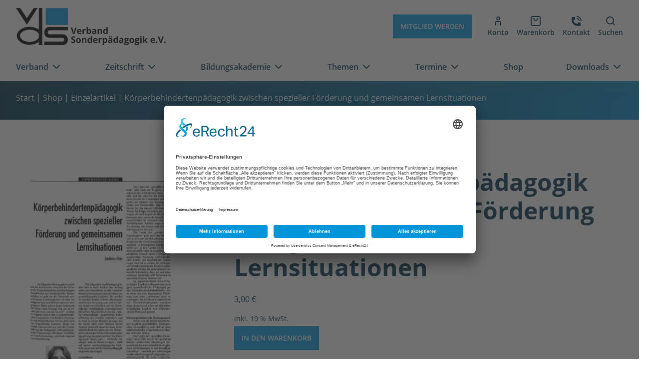

--- FILE ---
content_type: text/html; charset=UTF-8
request_url: https://www.verband-sonderpaedagogik.de/shop/koerperbehindertenpaedagogik-zwischen-spezieller-foerderung-und-gemeinsamen-lernsituationen/
body_size: 18234
content:
<!doctype html>
<html lang="de" prefix="og: https://ogp.me/ns#">

<head>
	<meta charset="UTF-8">
	<meta name="viewport" content="width=device-width, initial-scale=1, shrink-to-fit=no">
	<meta name="referrer" content="no-referrer-when-downgrade">
	
<!-- Suchmaschinen-Optimierung durch Rank Math PRO - https://rankmath.com/ -->
<title>Körperbehindertenpädagogik zwischen spezieller Förderung und gemeinsamen Lernsituationen - Verband Sonderpädagogik e.V.</title>
<meta name="robots" content="follow, index, max-snippet:-1, max-video-preview:-1, max-image-preview:large"/>
<link rel="canonical" href="https://www.verband-sonderpaedagogik.de/shop/koerperbehindertenpaedagogik-zwischen-spezieller-foerderung-und-gemeinsamen-lernsituationen/" />
<meta property="og:locale" content="de_DE" />
<meta property="og:type" content="product" />
<meta property="og:title" content="Körperbehindertenpädagogik zwischen spezieller Förderung und gemeinsamen Lernsituationen - Verband Sonderpädagogik e.V." />
<meta property="og:url" content="https://www.verband-sonderpaedagogik.de/shop/koerperbehindertenpaedagogik-zwischen-spezieller-foerderung-und-gemeinsamen-lernsituationen/" />
<meta property="og:site_name" content="Verband Sonderpädagogik e.V." />
<meta property="og:image" content="https://www.verband-sonderpaedagogik.de/wp-content/uploads/2022/04/zfh_1996_201.webp" />
<meta property="og:image:secure_url" content="https://www.verband-sonderpaedagogik.de/wp-content/uploads/2022/04/zfh_1996_201.webp" />
<meta property="og:image:width" content="724" />
<meta property="og:image:height" content="1024" />
<meta property="og:image:alt" content="Zeitschrift für Heilpädagogik Artikel" />
<meta property="og:image:type" content="image/webp" />
<meta property="product:price:amount" content="3" />
<meta property="product:price:currency" content="EUR" />
<meta property="product:availability" content="instock" />
<meta name="twitter:card" content="summary_large_image" />
<meta name="twitter:title" content="Körperbehindertenpädagogik zwischen spezieller Förderung und gemeinsamen Lernsituationen - Verband Sonderpädagogik e.V." />
<meta name="twitter:image" content="https://www.verband-sonderpaedagogik.de/wp-content/uploads/2022/04/zfh_1996_201.webp" />
<meta name="twitter:label1" content="Preis" />
<meta name="twitter:data1" content="3,00&nbsp;&euro;" />
<meta name="twitter:label2" content="Verfügbarkeit" />
<meta name="twitter:data2" content="Vorrätig" />
<script type="application/ld+json" class="rank-math-schema">{"@context":"https://schema.org","@graph":[{"@type":["Person","Organization"],"@id":"https://www.verband-sonderpaedagogik.de/#person","name":"Verband Sonderp\u00e4dagogik e.V."},{"@type":"WebSite","@id":"https://www.verband-sonderpaedagogik.de/#website","url":"https://www.verband-sonderpaedagogik.de","name":"Verband Sonderp\u00e4dagogik e.V.","publisher":{"@id":"https://www.verband-sonderpaedagogik.de/#person"},"inLanguage":"de"},{"@type":"ImageObject","@id":"https://www.verband-sonderpaedagogik.de/wp-content/uploads/2022/04/zfh_1996_201.webp","url":"https://www.verband-sonderpaedagogik.de/wp-content/uploads/2022/04/zfh_1996_201.webp","width":"1488","height":"2105","caption":"Zeitschrift f\u00fcr Heilp\u00e4dagogik Artikel","inLanguage":"de"},{"@type":"BreadcrumbList","@id":"https://www.verband-sonderpaedagogik.de/shop/koerperbehindertenpaedagogik-zwischen-spezieller-foerderung-und-gemeinsamen-lernsituationen/#breadcrumb","itemListElement":[{"@type":"ListItem","position":"1","item":{"@id":"https://www.verband-sonderpaedagogik.de","name":"Home"}},{"@type":"ListItem","position":"2","item":{"@id":"https://www.verband-sonderpaedagogik.de/shop/","name":"Shop"}},{"@type":"ListItem","position":"3","item":{"@id":"https://www.verband-sonderpaedagogik.de/produkt-kategorie/einzelartikel/","name":"Einzelartikel"}},{"@type":"ListItem","position":"4","item":{"@id":"https://www.verband-sonderpaedagogik.de/shop/koerperbehindertenpaedagogik-zwischen-spezieller-foerderung-und-gemeinsamen-lernsituationen/","name":"K\u00f6rperbehindertenp\u00e4dagogik zwischen spezieller F\u00f6rderung und gemeinsamen Lernsituationen"}}]},{"@type":"ItemPage","@id":"https://www.verband-sonderpaedagogik.de/shop/koerperbehindertenpaedagogik-zwischen-spezieller-foerderung-und-gemeinsamen-lernsituationen/#webpage","url":"https://www.verband-sonderpaedagogik.de/shop/koerperbehindertenpaedagogik-zwischen-spezieller-foerderung-und-gemeinsamen-lernsituationen/","name":"K\u00f6rperbehindertenp\u00e4dagogik zwischen spezieller F\u00f6rderung und gemeinsamen Lernsituationen - Verband Sonderp\u00e4dagogik e.V.","datePublished":"2022-05-10T15:18:20+02:00","dateModified":"2022-05-10T15:18:20+02:00","isPartOf":{"@id":"https://www.verband-sonderpaedagogik.de/#website"},"primaryImageOfPage":{"@id":"https://www.verband-sonderpaedagogik.de/wp-content/uploads/2022/04/zfh_1996_201.webp"},"inLanguage":"de","breadcrumb":{"@id":"https://www.verband-sonderpaedagogik.de/shop/koerperbehindertenpaedagogik-zwischen-spezieller-foerderung-und-gemeinsamen-lernsituationen/#breadcrumb"}},{"@type":"Product","name":"K\u00f6rperbehindertenp\u00e4dagogik zwischen spezieller F\u00f6rderung und gemeinsamen Lernsituationen - Verband Sonderp\u00e4dagogik e.V.","category":"Einzelartikel","mainEntityOfPage":{"@id":"https://www.verband-sonderpaedagogik.de/shop/koerperbehindertenpaedagogik-zwischen-spezieller-foerderung-und-gemeinsamen-lernsituationen/#webpage"},"image":[{"@type":"ImageObject","url":"https://www.verband-sonderpaedagogik.de/wp-content/uploads/2022/04/zfh_1996_201.webp","height":"2105","width":"1488"}],"offers":{"@type":"Offer","price":"3.00","priceCurrency":"EUR","priceValidUntil":"2027-12-31","availability":"http://schema.org/InStock","itemCondition":"NewCondition","url":"https://www.verband-sonderpaedagogik.de/shop/koerperbehindertenpaedagogik-zwischen-spezieller-foerderung-und-gemeinsamen-lernsituationen/","seller":{"@type":"Person","@id":"https://www.verband-sonderpaedagogik.de/","name":"Verband Sonderp\u00e4dagogik e.V.","url":"https://www.verband-sonderpaedagogik.de"},"priceSpecification":{"price":"3","priceCurrency":"EUR","valueAddedTaxIncluded":"true"}},"@id":"https://www.verband-sonderpaedagogik.de/shop/koerperbehindertenpaedagogik-zwischen-spezieller-foerderung-und-gemeinsamen-lernsituationen/#richSnippet"}]}</script>
<!-- /Rank Math WordPress SEO Plugin -->

<link rel='dns-prefetch' href='//www.verband-sonderpaedagogik.de' />
<link rel="alternate" title="oEmbed (JSON)" type="application/json+oembed" href="https://www.verband-sonderpaedagogik.de/wp-json/oembed/1.0/embed?url=https%3A%2F%2Fwww.verband-sonderpaedagogik.de%2Fshop%2Fkoerperbehindertenpaedagogik-zwischen-spezieller-foerderung-und-gemeinsamen-lernsituationen%2F" />
<link rel="alternate" title="oEmbed (XML)" type="text/xml+oembed" href="https://www.verband-sonderpaedagogik.de/wp-json/oembed/1.0/embed?url=https%3A%2F%2Fwww.verband-sonderpaedagogik.de%2Fshop%2Fkoerperbehindertenpaedagogik-zwischen-spezieller-foerderung-und-gemeinsamen-lernsituationen%2F&#038;format=xml" />
<style id='wp-img-auto-sizes-contain-inline-css'>
img:is([sizes=auto i],[sizes^="auto," i]){contain-intrinsic-size:3000px 1500px}
/*# sourceURL=wp-img-auto-sizes-contain-inline-css */
</style>
<style id='wp-block-library-inline-css'>
:root{--wp-block-synced-color:#7a00df;--wp-block-synced-color--rgb:122,0,223;--wp-bound-block-color:var(--wp-block-synced-color);--wp-editor-canvas-background:#ddd;--wp-admin-theme-color:#007cba;--wp-admin-theme-color--rgb:0,124,186;--wp-admin-theme-color-darker-10:#006ba1;--wp-admin-theme-color-darker-10--rgb:0,107,160.5;--wp-admin-theme-color-darker-20:#005a87;--wp-admin-theme-color-darker-20--rgb:0,90,135;--wp-admin-border-width-focus:2px}@media (min-resolution:192dpi){:root{--wp-admin-border-width-focus:1.5px}}.wp-element-button{cursor:pointer}:root .has-very-light-gray-background-color{background-color:#eee}:root .has-very-dark-gray-background-color{background-color:#313131}:root .has-very-light-gray-color{color:#eee}:root .has-very-dark-gray-color{color:#313131}:root .has-vivid-green-cyan-to-vivid-cyan-blue-gradient-background{background:linear-gradient(135deg,#00d084,#0693e3)}:root .has-purple-crush-gradient-background{background:linear-gradient(135deg,#34e2e4,#4721fb 50%,#ab1dfe)}:root .has-hazy-dawn-gradient-background{background:linear-gradient(135deg,#faaca8,#dad0ec)}:root .has-subdued-olive-gradient-background{background:linear-gradient(135deg,#fafae1,#67a671)}:root .has-atomic-cream-gradient-background{background:linear-gradient(135deg,#fdd79a,#004a59)}:root .has-nightshade-gradient-background{background:linear-gradient(135deg,#330968,#31cdcf)}:root .has-midnight-gradient-background{background:linear-gradient(135deg,#020381,#2874fc)}:root{--wp--preset--font-size--normal:16px;--wp--preset--font-size--huge:42px}.has-regular-font-size{font-size:1em}.has-larger-font-size{font-size:2.625em}.has-normal-font-size{font-size:var(--wp--preset--font-size--normal)}.has-huge-font-size{font-size:var(--wp--preset--font-size--huge)}.has-text-align-center{text-align:center}.has-text-align-left{text-align:left}.has-text-align-right{text-align:right}.has-fit-text{white-space:nowrap!important}#end-resizable-editor-section{display:none}.aligncenter{clear:both}.items-justified-left{justify-content:flex-start}.items-justified-center{justify-content:center}.items-justified-right{justify-content:flex-end}.items-justified-space-between{justify-content:space-between}.screen-reader-text{border:0;clip-path:inset(50%);height:1px;margin:-1px;overflow:hidden;padding:0;position:absolute;width:1px;word-wrap:normal!important}.screen-reader-text:focus{background-color:#ddd;clip-path:none;color:#444;display:block;font-size:1em;height:auto;left:5px;line-height:normal;padding:15px 23px 14px;text-decoration:none;top:5px;width:auto;z-index:100000}html :where(.has-border-color){border-style:solid}html :where([style*=border-top-color]){border-top-style:solid}html :where([style*=border-right-color]){border-right-style:solid}html :where([style*=border-bottom-color]){border-bottom-style:solid}html :where([style*=border-left-color]){border-left-style:solid}html :where([style*=border-width]){border-style:solid}html :where([style*=border-top-width]){border-top-style:solid}html :where([style*=border-right-width]){border-right-style:solid}html :where([style*=border-bottom-width]){border-bottom-style:solid}html :where([style*=border-left-width]){border-left-style:solid}html :where(img[class*=wp-image-]){height:auto;max-width:100%}:where(figure){margin:0 0 1em}html :where(.is-position-sticky){--wp-admin--admin-bar--position-offset:var(--wp-admin--admin-bar--height,0px)}@media screen and (max-width:600px){html :where(.is-position-sticky){--wp-admin--admin-bar--position-offset:0px}}

/*# sourceURL=wp-block-library-inline-css */
</style><style id='global-styles-inline-css'>
:root{--wp--preset--aspect-ratio--square: 1;--wp--preset--aspect-ratio--4-3: 4/3;--wp--preset--aspect-ratio--3-4: 3/4;--wp--preset--aspect-ratio--3-2: 3/2;--wp--preset--aspect-ratio--2-3: 2/3;--wp--preset--aspect-ratio--16-9: 16/9;--wp--preset--aspect-ratio--9-16: 9/16;--wp--preset--color--black: #121212;--wp--preset--color--cyan-bluish-gray: #abb8c3;--wp--preset--color--white: #ffffff;--wp--preset--color--pale-pink: #f78da7;--wp--preset--color--vivid-red: #cf2e2e;--wp--preset--color--luminous-vivid-orange: #ff6900;--wp--preset--color--luminous-vivid-amber: #fcb900;--wp--preset--color--light-green-cyan: #7bdcb5;--wp--preset--color--vivid-green-cyan: #00d084;--wp--preset--color--pale-cyan-blue: #8ed1fc;--wp--preset--color--vivid-cyan-blue: #0693e3;--wp--preset--color--vivid-purple: #9b51e0;--wp--preset--color--primary: #009de4;--wp--preset--color--secondary: #00334e;--wp--preset--gradient--vivid-cyan-blue-to-vivid-purple: linear-gradient(135deg,rgb(6,147,227) 0%,rgb(155,81,224) 100%);--wp--preset--gradient--light-green-cyan-to-vivid-green-cyan: linear-gradient(135deg,rgb(122,220,180) 0%,rgb(0,208,130) 100%);--wp--preset--gradient--luminous-vivid-amber-to-luminous-vivid-orange: linear-gradient(135deg,rgb(252,185,0) 0%,rgb(255,105,0) 100%);--wp--preset--gradient--luminous-vivid-orange-to-vivid-red: linear-gradient(135deg,rgb(255,105,0) 0%,rgb(207,46,46) 100%);--wp--preset--gradient--very-light-gray-to-cyan-bluish-gray: linear-gradient(135deg,rgb(238,238,238) 0%,rgb(169,184,195) 100%);--wp--preset--gradient--cool-to-warm-spectrum: linear-gradient(135deg,rgb(74,234,220) 0%,rgb(151,120,209) 20%,rgb(207,42,186) 40%,rgb(238,44,130) 60%,rgb(251,105,98) 80%,rgb(254,248,76) 100%);--wp--preset--gradient--blush-light-purple: linear-gradient(135deg,rgb(255,206,236) 0%,rgb(152,150,240) 100%);--wp--preset--gradient--blush-bordeaux: linear-gradient(135deg,rgb(254,205,165) 0%,rgb(254,45,45) 50%,rgb(107,0,62) 100%);--wp--preset--gradient--luminous-dusk: linear-gradient(135deg,rgb(255,203,112) 0%,rgb(199,81,192) 50%,rgb(65,88,208) 100%);--wp--preset--gradient--pale-ocean: linear-gradient(135deg,rgb(255,245,203) 0%,rgb(182,227,212) 50%,rgb(51,167,181) 100%);--wp--preset--gradient--electric-grass: linear-gradient(135deg,rgb(202,248,128) 0%,rgb(113,206,126) 100%);--wp--preset--gradient--midnight: linear-gradient(135deg,rgb(2,3,129) 0%,rgb(40,116,252) 100%);--wp--preset--gradient--secondary-to-primary: linear-gradient( -90deg, rgba(0, 157, 228, 1) 0%, rgba(0, 51, 78, 1) 100% );--wp--preset--font-size--small: 14px;--wp--preset--font-size--medium: 18px;--wp--preset--font-size--large: 20px;--wp--preset--font-size--x-large: 24px;--wp--preset--font-size--extra-large: 36px;--wp--preset--font-family--system-fonts: -apple-system,BlinkMacSystemFont,"Segoe UI",Roboto,Oxygen-Sans,Ubuntu,Cantarell,"Helvetica Neue",sans-serif;--wp--preset--spacing--20: 0.44rem;--wp--preset--spacing--30: 0.67rem;--wp--preset--spacing--40: 1rem;--wp--preset--spacing--50: 1.5rem;--wp--preset--spacing--60: 2.25rem;--wp--preset--spacing--70: 3.38rem;--wp--preset--spacing--80: 5.06rem;--wp--preset--shadow--natural: 6px 6px 9px rgba(0, 0, 0, 0.2);--wp--preset--shadow--deep: 12px 12px 50px rgba(0, 0, 0, 0.4);--wp--preset--shadow--sharp: 6px 6px 0px rgba(0, 0, 0, 0.2);--wp--preset--shadow--outlined: 6px 6px 0px -3px rgb(255, 255, 255), 6px 6px rgb(0, 0, 0);--wp--preset--shadow--crisp: 6px 6px 0px rgb(0, 0, 0);}:root { --wp--style--global--content-size: 1320px;--wp--style--global--wide-size: 1320px; }:where(body) { margin: 0; }.wp-site-blocks > .alignleft { float: left; margin-right: 2em; }.wp-site-blocks > .alignright { float: right; margin-left: 2em; }.wp-site-blocks > .aligncenter { justify-content: center; margin-left: auto; margin-right: auto; }:where(.is-layout-flex){gap: 0.5em;}:where(.is-layout-grid){gap: 0.5em;}.is-layout-flow > .alignleft{float: left;margin-inline-start: 0;margin-inline-end: 2em;}.is-layout-flow > .alignright{float: right;margin-inline-start: 2em;margin-inline-end: 0;}.is-layout-flow > .aligncenter{margin-left: auto !important;margin-right: auto !important;}.is-layout-constrained > .alignleft{float: left;margin-inline-start: 0;margin-inline-end: 2em;}.is-layout-constrained > .alignright{float: right;margin-inline-start: 2em;margin-inline-end: 0;}.is-layout-constrained > .aligncenter{margin-left: auto !important;margin-right: auto !important;}.is-layout-constrained > :where(:not(.alignleft):not(.alignright):not(.alignfull)){max-width: var(--wp--style--global--content-size);margin-left: auto !important;margin-right: auto !important;}.is-layout-constrained > .alignwide{max-width: var(--wp--style--global--wide-size);}body .is-layout-flex{display: flex;}.is-layout-flex{flex-wrap: wrap;align-items: center;}.is-layout-flex > :is(*, div){margin: 0;}body .is-layout-grid{display: grid;}.is-layout-grid > :is(*, div){margin: 0;}body{padding-top: 0px;padding-right: 0px;padding-bottom: 0px;padding-left: 0px;}a:where(:not(.wp-element-button)){text-decoration: underline;}:root :where(.wp-element-button, .wp-block-button__link){background-color: #32373c;border-width: 0;color: #fff;font-family: inherit;font-size: inherit;font-style: inherit;font-weight: inherit;letter-spacing: inherit;line-height: inherit;padding-top: calc(0.667em + 2px);padding-right: calc(1.333em + 2px);padding-bottom: calc(0.667em + 2px);padding-left: calc(1.333em + 2px);text-decoration: none;text-transform: inherit;}.has-black-color{color: var(--wp--preset--color--black) !important;}.has-cyan-bluish-gray-color{color: var(--wp--preset--color--cyan-bluish-gray) !important;}.has-white-color{color: var(--wp--preset--color--white) !important;}.has-pale-pink-color{color: var(--wp--preset--color--pale-pink) !important;}.has-vivid-red-color{color: var(--wp--preset--color--vivid-red) !important;}.has-luminous-vivid-orange-color{color: var(--wp--preset--color--luminous-vivid-orange) !important;}.has-luminous-vivid-amber-color{color: var(--wp--preset--color--luminous-vivid-amber) !important;}.has-light-green-cyan-color{color: var(--wp--preset--color--light-green-cyan) !important;}.has-vivid-green-cyan-color{color: var(--wp--preset--color--vivid-green-cyan) !important;}.has-pale-cyan-blue-color{color: var(--wp--preset--color--pale-cyan-blue) !important;}.has-vivid-cyan-blue-color{color: var(--wp--preset--color--vivid-cyan-blue) !important;}.has-vivid-purple-color{color: var(--wp--preset--color--vivid-purple) !important;}.has-primary-color{color: var(--wp--preset--color--primary) !important;}.has-secondary-color{color: var(--wp--preset--color--secondary) !important;}.has-black-background-color{background-color: var(--wp--preset--color--black) !important;}.has-cyan-bluish-gray-background-color{background-color: var(--wp--preset--color--cyan-bluish-gray) !important;}.has-white-background-color{background-color: var(--wp--preset--color--white) !important;}.has-pale-pink-background-color{background-color: var(--wp--preset--color--pale-pink) !important;}.has-vivid-red-background-color{background-color: var(--wp--preset--color--vivid-red) !important;}.has-luminous-vivid-orange-background-color{background-color: var(--wp--preset--color--luminous-vivid-orange) !important;}.has-luminous-vivid-amber-background-color{background-color: var(--wp--preset--color--luminous-vivid-amber) !important;}.has-light-green-cyan-background-color{background-color: var(--wp--preset--color--light-green-cyan) !important;}.has-vivid-green-cyan-background-color{background-color: var(--wp--preset--color--vivid-green-cyan) !important;}.has-pale-cyan-blue-background-color{background-color: var(--wp--preset--color--pale-cyan-blue) !important;}.has-vivid-cyan-blue-background-color{background-color: var(--wp--preset--color--vivid-cyan-blue) !important;}.has-vivid-purple-background-color{background-color: var(--wp--preset--color--vivid-purple) !important;}.has-primary-background-color{background-color: var(--wp--preset--color--primary) !important;}.has-secondary-background-color{background-color: var(--wp--preset--color--secondary) !important;}.has-black-border-color{border-color: var(--wp--preset--color--black) !important;}.has-cyan-bluish-gray-border-color{border-color: var(--wp--preset--color--cyan-bluish-gray) !important;}.has-white-border-color{border-color: var(--wp--preset--color--white) !important;}.has-pale-pink-border-color{border-color: var(--wp--preset--color--pale-pink) !important;}.has-vivid-red-border-color{border-color: var(--wp--preset--color--vivid-red) !important;}.has-luminous-vivid-orange-border-color{border-color: var(--wp--preset--color--luminous-vivid-orange) !important;}.has-luminous-vivid-amber-border-color{border-color: var(--wp--preset--color--luminous-vivid-amber) !important;}.has-light-green-cyan-border-color{border-color: var(--wp--preset--color--light-green-cyan) !important;}.has-vivid-green-cyan-border-color{border-color: var(--wp--preset--color--vivid-green-cyan) !important;}.has-pale-cyan-blue-border-color{border-color: var(--wp--preset--color--pale-cyan-blue) !important;}.has-vivid-cyan-blue-border-color{border-color: var(--wp--preset--color--vivid-cyan-blue) !important;}.has-vivid-purple-border-color{border-color: var(--wp--preset--color--vivid-purple) !important;}.has-primary-border-color{border-color: var(--wp--preset--color--primary) !important;}.has-secondary-border-color{border-color: var(--wp--preset--color--secondary) !important;}.has-vivid-cyan-blue-to-vivid-purple-gradient-background{background: var(--wp--preset--gradient--vivid-cyan-blue-to-vivid-purple) !important;}.has-light-green-cyan-to-vivid-green-cyan-gradient-background{background: var(--wp--preset--gradient--light-green-cyan-to-vivid-green-cyan) !important;}.has-luminous-vivid-amber-to-luminous-vivid-orange-gradient-background{background: var(--wp--preset--gradient--luminous-vivid-amber-to-luminous-vivid-orange) !important;}.has-luminous-vivid-orange-to-vivid-red-gradient-background{background: var(--wp--preset--gradient--luminous-vivid-orange-to-vivid-red) !important;}.has-very-light-gray-to-cyan-bluish-gray-gradient-background{background: var(--wp--preset--gradient--very-light-gray-to-cyan-bluish-gray) !important;}.has-cool-to-warm-spectrum-gradient-background{background: var(--wp--preset--gradient--cool-to-warm-spectrum) !important;}.has-blush-light-purple-gradient-background{background: var(--wp--preset--gradient--blush-light-purple) !important;}.has-blush-bordeaux-gradient-background{background: var(--wp--preset--gradient--blush-bordeaux) !important;}.has-luminous-dusk-gradient-background{background: var(--wp--preset--gradient--luminous-dusk) !important;}.has-pale-ocean-gradient-background{background: var(--wp--preset--gradient--pale-ocean) !important;}.has-electric-grass-gradient-background{background: var(--wp--preset--gradient--electric-grass) !important;}.has-midnight-gradient-background{background: var(--wp--preset--gradient--midnight) !important;}.has-secondary-to-primary-gradient-background{background: var(--wp--preset--gradient--secondary-to-primary) !important;}.has-small-font-size{font-size: var(--wp--preset--font-size--small) !important;}.has-medium-font-size{font-size: var(--wp--preset--font-size--medium) !important;}.has-large-font-size{font-size: var(--wp--preset--font-size--large) !important;}.has-x-large-font-size{font-size: var(--wp--preset--font-size--x-large) !important;}.has-extra-large-font-size{font-size: var(--wp--preset--font-size--extra-large) !important;}.has-system-fonts-font-family{font-family: var(--wp--preset--font-family--system-fonts) !important;}
/*# sourceURL=global-styles-inline-css */
</style>

<link rel='stylesheet' id='wpmf-gallery-popup-style-css' href='https://www.verband-sonderpaedagogik.de/wp-content/plugins/wp-media-folder/assets/css/display-gallery/magnific-popup.css' media='all' />
<link rel='stylesheet' id='tagungsverwaltung-css' href='https://www.verband-sonderpaedagogik.de/wp-content/plugins/tagungsverwaltung/inc/frontend/css/tvw-frontend.css' media='all' />
<link rel='stylesheet' id='photoswipe-css' href='https://www.verband-sonderpaedagogik.de/wp-content/plugins/woocommerce/assets/css/photoswipe/photoswipe.min.css' media='all' />
<link rel='stylesheet' id='photoswipe-default-skin-css' href='https://www.verband-sonderpaedagogik.de/wp-content/plugins/woocommerce/assets/css/photoswipe/default-skin/default-skin.min.css' media='all' />
<link rel='stylesheet' id='woocommerce-layout-css' href='https://www.verband-sonderpaedagogik.de/wp-content/plugins/woocommerce/assets/css/woocommerce-layout.css' media='all' />
<link rel='stylesheet' id='woocommerce-smallscreen-css' href='https://www.verband-sonderpaedagogik.de/wp-content/plugins/woocommerce/assets/css/woocommerce-smallscreen.css' media='only screen and (max-width: 768px)' />
<link rel='stylesheet' id='woocommerce-general-css' href='https://www.verband-sonderpaedagogik.de/wp-content/plugins/woocommerce/assets/css/woocommerce.css' media='all' />
<style id='woocommerce-inline-inline-css'>
.woocommerce form .form-row .required { visibility: visible; }
/*# sourceURL=woocommerce-inline-inline-css */
</style>
<link rel='stylesheet' id='theme-style-css' href='https://www.verband-sonderpaedagogik.de/wp-content/themes/verband-sonderpaedagogik/style.min.css' media='all' />
<link rel='stylesheet' id='woocommerce-gzd-layout-css' href='https://www.verband-sonderpaedagogik.de/wp-content/plugins/woocommerce-germanized/build/static/layout-styles.css' media='all' />
<style id='woocommerce-gzd-layout-inline-css'>
.woocommerce-checkout .shop_table { background-color: #eeeeee; } .product p.deposit-packaging-type { font-size: 1.25em !important; } p.woocommerce-shipping-destination { display: none; }
                .wc-gzd-nutri-score-value-a {
                    background: url(https://www.verband-sonderpaedagogik.de/wp-content/plugins/woocommerce-germanized/assets/images/nutri-score-a.svg) no-repeat;
                }
                .wc-gzd-nutri-score-value-b {
                    background: url(https://www.verband-sonderpaedagogik.de/wp-content/plugins/woocommerce-germanized/assets/images/nutri-score-b.svg) no-repeat;
                }
                .wc-gzd-nutri-score-value-c {
                    background: url(https://www.verband-sonderpaedagogik.de/wp-content/plugins/woocommerce-germanized/assets/images/nutri-score-c.svg) no-repeat;
                }
                .wc-gzd-nutri-score-value-d {
                    background: url(https://www.verband-sonderpaedagogik.de/wp-content/plugins/woocommerce-germanized/assets/images/nutri-score-d.svg) no-repeat;
                }
                .wc-gzd-nutri-score-value-e {
                    background: url(https://www.verband-sonderpaedagogik.de/wp-content/plugins/woocommerce-germanized/assets/images/nutri-score-e.svg) no-repeat;
                }
            
/*# sourceURL=woocommerce-gzd-layout-inline-css */
</style>
<link rel='stylesheet' id='cf7cf-style-css' href='https://www.verband-sonderpaedagogik.de/wp-content/plugins/cf7-conditional-fields/style.css' media='all' />
<script src="https://www.verband-sonderpaedagogik.de/wp-includes/js/jquery/jquery.min.js" id="jquery-core-js"></script>
<script id="tvw_js_handle-js-extra">
var ajax_var = {"url":"https://www.verband-sonderpaedagogik.de/wp-admin/admin-ajax.php","nonce":"7ee3eb4d85"};
//# sourceURL=tvw_js_handle-js-extra
</script>
<script src="https://www.verband-sonderpaedagogik.de/wp-content/plugins/tagungsverwaltung/inc/frontend/js/tvw_frontend.js" id="tvw_js_handle-js"></script>
<script src="https://www.verband-sonderpaedagogik.de/wp-content/plugins/tagungsverwaltung/inc/frontend/js/iban.js" id="tvw_iban_js-js"></script>
<script src="https://www.verband-sonderpaedagogik.de/wp-content/plugins/woocommerce/assets/js/jquery-blockui/jquery.blockUI.min.js" id="wc-jquery-blockui-js" defer data-wp-strategy="defer"></script>
<script id="wc-add-to-cart-js-extra">
var wc_add_to_cart_params = {"ajax_url":"/wp-admin/admin-ajax.php","wc_ajax_url":"/?wc-ajax=%%endpoint%%","i18n_view_cart":"Warenkorb anzeigen","cart_url":"https://www.verband-sonderpaedagogik.de/warenkorb/","is_cart":"","cart_redirect_after_add":"no"};
//# sourceURL=wc-add-to-cart-js-extra
</script>
<script src="https://www.verband-sonderpaedagogik.de/wp-content/plugins/woocommerce/assets/js/frontend/add-to-cart.min.js" id="wc-add-to-cart-js" defer data-wp-strategy="defer"></script>
<script src="https://www.verband-sonderpaedagogik.de/wp-content/plugins/woocommerce/assets/js/flexslider/jquery.flexslider.min.js" id="wc-flexslider-js" defer data-wp-strategy="defer"></script>
<script src="https://www.verband-sonderpaedagogik.de/wp-content/plugins/woocommerce/assets/js/photoswipe/photoswipe.min.js" id="wc-photoswipe-js" defer data-wp-strategy="defer"></script>
<script src="https://www.verband-sonderpaedagogik.de/wp-content/plugins/woocommerce/assets/js/photoswipe/photoswipe-ui-default.min.js" id="wc-photoswipe-ui-default-js" defer data-wp-strategy="defer"></script>
<script id="wc-single-product-js-extra">
var wc_single_product_params = {"i18n_required_rating_text":"Bitte w\u00e4hlen Sie eine Bewertung","i18n_rating_options":["1 von 5\u00a0Sternen","2 von 5\u00a0Sternen","3 von 5\u00a0Sternen","4 von 5\u00a0Sternen","5 von 5\u00a0Sternen"],"i18n_product_gallery_trigger_text":"Bildergalerie im Vollbildmodus anzeigen","review_rating_required":"yes","flexslider":{"rtl":false,"animation":"slide","smoothHeight":true,"directionNav":false,"controlNav":"thumbnails","slideshow":false,"animationSpeed":500,"animationLoop":false,"allowOneSlide":false},"zoom_enabled":"","zoom_options":[],"photoswipe_enabled":"1","photoswipe_options":{"shareEl":false,"closeOnScroll":false,"history":false,"hideAnimationDuration":0,"showAnimationDuration":0},"flexslider_enabled":"1"};
//# sourceURL=wc-single-product-js-extra
</script>
<script src="https://www.verband-sonderpaedagogik.de/wp-content/plugins/woocommerce/assets/js/frontend/single-product.min.js" id="wc-single-product-js" defer data-wp-strategy="defer"></script>
<script src="https://www.verband-sonderpaedagogik.de/wp-content/plugins/woocommerce/assets/js/js-cookie/js.cookie.min.js" id="wc-js-cookie-js" defer data-wp-strategy="defer"></script>
<script id="woocommerce-js-extra">
var woocommerce_params = {"ajax_url":"/wp-admin/admin-ajax.php","wc_ajax_url":"/?wc-ajax=%%endpoint%%","i18n_password_show":"Passwort anzeigen","i18n_password_hide":"Passwort ausblenden"};
//# sourceURL=woocommerce-js-extra
</script>
<script src="https://www.verband-sonderpaedagogik.de/wp-content/plugins/woocommerce/assets/js/frontend/woocommerce.min.js" id="woocommerce-js" defer data-wp-strategy="defer"></script>
<script id="kb_load_more-js-extra">
var kb_string = {"ajaxurl":"https://www.verband-sonderpaedagogik.de/wp-admin/admin-ajax.php","buttontxt":"Mehr laden","buttonload":"Wird geladen \u2026","searchtxt":"Suchen","searchload":"Suche..."};
//# sourceURL=kb_load_more-js-extra
</script>
<script src="https://www.verband-sonderpaedagogik.de/wp-content/themes/verband-sonderpaedagogik/assets/js/loadmore.min.js" id="kb_load_more-js"></script>
<script id="wc-gzd-unit-price-observer-queue-js-extra">
var wc_gzd_unit_price_observer_queue_params = {"ajax_url":"/wp-admin/admin-ajax.php","wc_ajax_url":"/?wc-ajax=%%endpoint%%","refresh_unit_price_nonce":"6ab3def34e"};
//# sourceURL=wc-gzd-unit-price-observer-queue-js-extra
</script>
<script src="https://www.verband-sonderpaedagogik.de/wp-content/plugins/woocommerce-germanized/build/static/unit-price-observer-queue.js" id="wc-gzd-unit-price-observer-queue-js" defer data-wp-strategy="defer"></script>
<script src="https://www.verband-sonderpaedagogik.de/wp-content/plugins/woocommerce/assets/js/accounting/accounting.min.js" id="wc-accounting-js"></script>
<script id="wc-gzd-unit-price-observer-js-extra">
var wc_gzd_unit_price_observer_params = {"wrapper":".product","price_selector":{"p.price":{"is_total_price":false,"is_primary_selector":true,"quantity_selector":""}},"replace_price":"1","product_id":"19763","price_decimal_sep":",","price_thousand_sep":".","qty_selector":"input.quantity, input.qty","refresh_on_load":""};
//# sourceURL=wc-gzd-unit-price-observer-js-extra
</script>
<script src="https://www.verband-sonderpaedagogik.de/wp-content/plugins/woocommerce-germanized/build/static/unit-price-observer.js" id="wc-gzd-unit-price-observer-js" defer data-wp-strategy="defer"></script>
<link rel="https://api.w.org/" href="https://www.verband-sonderpaedagogik.de/wp-json/" /><link rel="alternate" title="JSON" type="application/json" href="https://www.verband-sonderpaedagogik.de/wp-json/wp/v2/product/19763" /><!-- Analytics by WP Statistics - https://wp-statistics.com -->
<link rel="preconnect" href="//app.eu.usercentrics.eu"><link rel="preconnect" href="//api.eu.usercentrics.eu"><link rel="preconnect" href="//sdp.eu.usercentrics.eu"><link rel="preload" href="//app.eu.usercentrics.eu/browser-ui/latest/loader.js" as="script"><link rel="preload" href="//sdp.eu.usercentrics.eu/latest/uc-block.bundle.js" as="script"><script id="usercentrics-cmp" async data-eu-mode="true" data-settings-id="v01JiAnivAelGO" src="https://app.eu.usercentrics.eu/browser-ui/latest/loader.js"></script><script type="application/javascript" src="https://sdp.eu.usercentrics.eu/latest/uc-block.bundle.js"></script>	<noscript><style>.woocommerce-product-gallery{ opacity: 1 !important; }</style></noscript>
	<link rel="icon" href="https://www.verband-sonderpaedagogik.de/wp-content/uploads/2021/07/cropped-verband-sonderpaedagogik-favicon-32x32.jpg" sizes="32x32" />
<link rel="icon" href="https://www.verband-sonderpaedagogik.de/wp-content/uploads/2021/07/cropped-verband-sonderpaedagogik-favicon-192x192.jpg" sizes="192x192" />
<link rel="apple-touch-icon" href="https://www.verband-sonderpaedagogik.de/wp-content/uploads/2021/07/cropped-verband-sonderpaedagogik-favicon-180x180.jpg" />
<meta name="msapplication-TileImage" content="https://www.verband-sonderpaedagogik.de/wp-content/uploads/2021/07/cropped-verband-sonderpaedagogik-favicon-270x270.jpg" />
<link rel='stylesheet' id='wc-blocks-style-css' href='https://www.verband-sonderpaedagogik.de/wp-content/plugins/woocommerce/assets/client/blocks/wc-blocks.css' media='all' />
</head>

<body class="wp-singular product-template-default single single-product postid-19763 wp-embed-responsive wp-theme-verband-sonderpaedagogik theme-verband-sonderpaedagogik woocommerce woocommerce-page woocommerce-no-js koerperbehindertenpaedagogik-zwischen-spezieller-foerderung-und-gemeinsamen-lernsituationen">
	<a class="skip-link screen-reader-text" href="#page-content">Zum Inhalt springen</a>
	<!--[if lt IE 8]>
			<p class="browserupgrade">Sie verwenden einen <strong>veralteten</strong> Browser. Bitte <a href="http://browsehappy.com/" target="_blank">aktualisieren Sie Ihren Browser</a> um Ihr Erlebniss zu verbessern.</p>
		<![endif]-->

	<header id="site-header">

		<div class="site-header__topbar">
			<div class="container">

				<div class="site-header-logo">
	<a href="https://www.verband-sonderpaedagogik.de">
		<img class="side-header-logo-img" src="https://www.verband-sonderpaedagogik.de/wp-content/themes/verband-sonderpaedagogik/assets/img/verband-sonderpaedagogik-logo-big.svg" height="64" alt="Verband Sonderpädagogik e.V. Logo">
	</a>
</div>				<div class="site-header-cta">
	<a href="/index.php/verband/mitglied-werden/" class="btn btn--primary">
		Mitglied werden	</a>
</div>									<div class="site-header__shop">
		<a class="btn btn--icon site-header__shop__btn" href="https://www.verband-sonderpaedagogik.de/mein-konto/">
		<svg class="icon icon--sm" aria-hidden="true">
			<use href="https://www.verband-sonderpaedagogik.de/wp-content/themes/verband-sonderpaedagogik/assets/img/icons.svg#icon-user" xlink:href="https://www.verband-sonderpaedagogik.de/wp-content/themes/verband-sonderpaedagogik/assets/img/icons.svg#icon-user" />
		</svg>
		<span>Konto</span>
	</a>

	<a class="btn btn--icon site-header__shop__btn" href="https://www.verband-sonderpaedagogik.de/warenkorb/" title="Warenkorb Ansicht">
		<svg class="icon icon--sm" aria-hidden="true">
			<use href="https://www.verband-sonderpaedagogik.de/wp-content/themes/verband-sonderpaedagogik/assets/img/icons.svg#icon-shopping-bag" xlink:href="https://www.verband-sonderpaedagogik.de/wp-content/themes/verband-sonderpaedagogik/assets/img/icons.svg#icon-shopping-bag" />
		</svg>
		<!--  -->
		<span>Warenkorb</span>
	</a>
</div>													<ul class="secondary-menu">
						<li id="menu-item-69" class="site-header-secondary-nav__contact-toggle menu-item menu-item-type-post_type menu-item-object-page menu-item-69"><a href="https://www.verband-sonderpaedagogik.de/kontakt/" class="menu-item-link">Kontakt</a></li>					</ul>
								<div class="site-header-search">

	<button class="btn btn--icon site-header-search__search-toggle" type="button">
		<svg class="icon icon--sm" role="img" aria-label="Suchen">
			<title id="icon-search-title">Suche</title>
			<use href="https://www.verband-sonderpaedagogik.de/wp-content/themes/verband-sonderpaedagogik/assets/img/icons.svg#icon-search" xlink:href="https://www.verband-sonderpaedagogik.de/wp-content/themes/verband-sonderpaedagogik/assets/img/icons.svg#icon-search" />
		</svg>
		Suchen	</button>

	<div class="site-header-search__search slide-in-top">

		<div class="container">

			<h3>Wonach suchen Sie?</h3>

			
<form class="search-form" role="search" method="get" action="https://www.verband-sonderpaedagogik.de/" >
	<label class="screen-reader-text" for="search-form-1">Search for:</label>
	<input id="search-form-1" class="search-input" type="search" name="s" value="" placeholder="Suche &hellip;" tabindex="0">
	<input type="submit" class="btn btn--primary search-submit" value="Suchen">
	<button type="submit" class="btn btn--primary search-submit--btn">
		<svg class="icon">
			<use href="https://www.verband-sonderpaedagogik.de/wp-content/themes/verband-sonderpaedagogik/assets/img/icons.svg#icon-search" xlink:href="https://www.verband-sonderpaedagogik.de/wp-content/themes/verband-sonderpaedagogik/assets/img/icons.svg#icon-search"></use>
		</svg>
	</button>
</form>
			<div class="sub-menu-close">
				<button class="btn btn--link site-header-search__close">
					<svg class="icon btn__icon" role="img" aria-label="Schließen">
						<use href="https://www.verband-sonderpaedagogik.de/wp-content/themes/verband-sonderpaedagogik/assets/img/icons.svg#icon-close" xlink:href="https://www.verband-sonderpaedagogik.de/wp-content/themes/verband-sonderpaedagogik/assets/img/icons.svg#icon-close"></use>
					</svg>
					<span>Schließen</span>
				</button>
			</div>

		</div>

	</div>

	<div class="site-header-search__search-backdrop"></div>

</div>					<div class="site-header-nav__mobile">

		<div class="btn btn--icon btn--toggle site-header-nav__mobile-toggle">
			<div class="hamburger">
				<span class="hamburger-inner"></span>
			</div>
			<span class="hamburger__label">Menü</span>
		</div>

		<nav class="site-header-nav__mobile-menu slide-in-right">
			<div class="wrapper">

				<ul class="mobile-menu dropback">
					<li id="menu-item-73" class="menu-item menu-item-type-post_type menu-item-object-page menu-item-home menu-item-73"><a href="https://www.verband-sonderpaedagogik.de/" class="menu-item-link">Startseite</a></li><li id="menu-item-93" class="menu-item menu-item-type-custom menu-item-object-custom menu-item-has-children menu-item-93"><a href="#" class="menu-expand-link">Der Verband</a><ul class="sub-menu"><li id="menu-item-83" class="menu-item menu-item-type-post_type menu-item-object-page menu-item-83"><a href="https://www.verband-sonderpaedagogik.de/verband/ueber-den-verband/" class="menu-item-link">Über den Verband</a></li><li id="menu-item-85" class="menu-item menu-item-type-post_type menu-item-object-page menu-item-85"><a href="https://www.verband-sonderpaedagogik.de/verband/der-vorstand/" class="menu-item-link">Der Vorstand</a></li><li id="menu-item-1753" class="menu-item menu-item-type-post_type menu-item-object-page menu-item-1753"><a href="https://www.verband-sonderpaedagogik.de/verband/bundesreferate/" class="menu-item-link">Bundesreferate</a></li><li id="menu-item-84" class="menu-item menu-item-type-post_type menu-item-object-page menu-item-84"><a href="https://www.verband-sonderpaedagogik.de/verband/positionen/" class="menu-item-link">Positionen</a></li><li id="menu-item-86" class="menu-item menu-item-type-post_type menu-item-object-page menu-item-86"><a href="https://www.verband-sonderpaedagogik.de/verband/landesverbaende/" class="menu-item-link">Landesverbände</a></li><li id="menu-item-87" class="menu-item menu-item-type-post_type menu-item-object-page menu-item-87"><a href="https://www.verband-sonderpaedagogik.de/verband/mitglied-werden/" class="menu-item-link">Mitglied werden</a></li></ul></li><li id="menu-item-942" class="menu-item menu-item-type-custom menu-item-object-custom menu-item-has-children menu-item-942"><a href="#" class="menu-expand-link">Zeitschrift</a><ul class="sub-menu"><li id="menu-item-944" class="menu-item menu-item-type-post_type menu-item-object-page menu-item-944"><a href="https://www.verband-sonderpaedagogik.de/zeitschrift/aktuelle-ausgabe/" class="menu-item-link">Aktuelle Ausgabe</a></li><li id="menu-item-21812" class="menu-item menu-item-type-post_type menu-item-object-page menu-item-21812"><a href="https://www.verband-sonderpaedagogik.de/zeitschrift/literatur-und-material/" class="menu-item-link">Literatur und Material</a></li><li id="menu-item-943" class="menu-item menu-item-type-post_type menu-item-object-page menu-item-943"><a href="https://www.verband-sonderpaedagogik.de/zeitschrift/ueber-die-zeitschrift/" class="menu-item-link">Über die Zeitschrift</a></li><li id="menu-item-945" class="menu-item menu-item-type-post_type menu-item-object-page menu-item-945"><a href="https://www.verband-sonderpaedagogik.de/zeitschrift/zeitschrift-abonnieren/" class="menu-item-link">Zeitschrift abonnieren</a></li><li id="menu-item-946" class="menu-item menu-item-type-post_type menu-item-object-page menu-item-946"><a href="https://www.verband-sonderpaedagogik.de/zeitschrift/bibliographie/" class="menu-item-link">Bibliographie</a></li><li id="menu-item-18528" class="menu-item menu-item-type-taxonomy menu-item-object-product_cat menu-item-18528"><a href="https://www.verband-sonderpaedagogik.de/produkt-kategorie/zeitschrift/" class="menu-item-link">ZfH Online</a></li><li id="menu-item-948" class="menu-item menu-item-type-post_type menu-item-object-page menu-item-948"><a href="https://www.verband-sonderpaedagogik.de/zeitschrift/autoren-infos/" class="menu-item-link">Autoren Infos</a></li></ul></li><li id="menu-item-963" class="menu-item menu-item-type-custom menu-item-object-custom menu-item-has-children menu-item-963"><a href="#" class="menu-expand-link">Bildungsakademie</a><ul class="sub-menu"><li id="menu-item-953" class="menu-item menu-item-type-post_type menu-item-object-page menu-item-953"><a href="https://www.verband-sonderpaedagogik.de/bildungsakademie/ueber-die-akademie/" class="menu-item-link">Über die Akademie</a></li><li id="menu-item-954" class="menu-item menu-item-type-post_type menu-item-object-page menu-item-954"><a href="https://www.verband-sonderpaedagogik.de/bildungsakademie/seminare/" class="menu-item-link">Seminare</a></li><li id="menu-item-955" class="menu-item menu-item-type-post_type menu-item-object-page menu-item-955"><a href="https://www.verband-sonderpaedagogik.de/bildungsakademie/inhouse-seminare/" class="menu-item-link">Inhouse-Seminare</a></li></ul></li><li id="menu-item-957" class="menu-item menu-item-type-custom menu-item-object-custom menu-item-has-children menu-item-957"><a href="#" class="menu-expand-link">Themen</a><ul class="sub-menu"><li id="menu-item-74" class="menu-item menu-item-type-post_type menu-item-object-page menu-item-74"><a href="https://www.verband-sonderpaedagogik.de/themen/" class="menu-item-link">Alle Themen</a></li><li id="menu-item-962" class="menu-item menu-item-type-taxonomy menu-item-object-category menu-item-962"><a href="https://www.verband-sonderpaedagogik.de/thema/verband/" class="menu-item-link">Verband</a></li><li id="menu-item-1660" class="menu-item menu-item-type-taxonomy menu-item-object-category menu-item-1660"><a href="https://www.verband-sonderpaedagogik.de/thema/bildungsakademie/" class="menu-item-link">Bildungsakademie</a></li><li id="menu-item-1661" class="menu-item menu-item-type-taxonomy menu-item-object-category menu-item-1661"><a href="https://www.verband-sonderpaedagogik.de/thema/buchbesprechungen/" class="menu-item-link">Buchbesprechungen</a></li><li id="menu-item-961" class="menu-item menu-item-type-taxonomy menu-item-object-category menu-item-961"><a href="https://www.verband-sonderpaedagogik.de/thema/pressemeldungen/" class="menu-item-link">Pressemeldungen</a></li></ul></li><li id="menu-item-26182" class="menu-item menu-item-type-custom menu-item-object-custom menu-item-has-children menu-item-26182"><a href="#" class="menu-expand-link">Termine</a><ul class="sub-menu"><li id="menu-item-26185" class="menu-item menu-item-type-post_type_archive menu-item-object-tvw_termin menu-item-26185"><a href="https://www.verband-sonderpaedagogik.de/termine/" class="menu-item-link">Alle Termine</a></li><li id="menu-item-26183" class="menu-item menu-item-type-taxonomy menu-item-object-tvw_termin-category menu-item-26183"><a href="https://www.verband-sonderpaedagogik.de/terminkategorie/akademie/" class="menu-item-link">Akademie</a></li><li id="menu-item-26184" class="menu-item menu-item-type-taxonomy menu-item-object-tvw_termin-category menu-item-26184"><a href="https://www.verband-sonderpaedagogik.de/terminkategorie/verband/" class="menu-item-link">Verband</a></li></ul></li><li id="menu-item-1970" class="menu-item menu-item-type-post_type menu-item-object-page current_page_parent menu-item-1970"><a href="https://www.verband-sonderpaedagogik.de/shop/" class="menu-item-link">Shop</a></li><li id="menu-item-949" class="menu-item menu-item-type-custom menu-item-object-custom menu-item-has-children menu-item-949"><a href="#" class="menu-expand-link">Downloads</a><ul class="sub-menu"><li id="menu-item-950" class="menu-item menu-item-type-post_type menu-item-object-page menu-item-950"><a href="https://www.verband-sonderpaedagogik.de/downloads/allgemein/" class="menu-item-link">Allgemein</a></li><li id="menu-item-951" class="menu-item menu-item-type-post_type menu-item-object-page menu-item-951"><a href="https://www.verband-sonderpaedagogik.de/downloads/intern/" class="menu-item-link">Intern</a></li><li id="menu-item-25911" class="menu-item menu-item-type-post_type menu-item-object-page menu-item-25911"><a href="https://www.verband-sonderpaedagogik.de/downloads/oeffentlichkeitsarbeit/" class="menu-item-link">Öffentlichkeitsarbeit intern</a></li></ul></li><li id="menu-item-964" class="menu-item menu-item-type-post_type menu-item-object-page menu-item-964"><a href="https://www.verband-sonderpaedagogik.de/kontakt/" class="menu-item-link">Kontakt</a></li>				</ul>

				<div class="site-header-nav__mobile-cta">
					<div class="site-header-cta">
	<a href="/index.php/verband/mitglied-werden/" class="btn btn--primary">
		Mitglied werden	</a>
</div>				</div>

				<div class="site-header-nav__mobile-search">
					
<form class="search-form" role="search" method="get" action="https://www.verband-sonderpaedagogik.de/" >
	<label class="screen-reader-text" for="search-form-2">Search for:</label>
	<input id="search-form-2" class="search-input" type="search" name="s" value="" placeholder="Suche &hellip;" tabindex="0">
	<input type="submit" class="btn btn--primary search-submit" value="Suchen">
	<button type="submit" class="btn btn--primary search-submit--btn">
		<svg class="icon">
			<use href="https://www.verband-sonderpaedagogik.de/wp-content/themes/verband-sonderpaedagogik/assets/img/icons.svg#icon-search" xlink:href="https://www.verband-sonderpaedagogik.de/wp-content/themes/verband-sonderpaedagogik/assets/img/icons.svg#icon-search"></use>
		</svg>
	</button>
</form>				</div>

			</div>
		</nav>

	</div>
			</div>
		</div>

		<div class="site-header__menu">
			<div class="container">
				<nav class="site-header-nav">

			<ul class="primary-menu">
			<li id="menu-item-34" class="menu-item menu-item-type-custom menu-item-object-custom menu-item-has-children menu-item-34"><a href="#" class="menu-expand-link">Verband</a>
<div class='sub-menu is-hidden'><div class='container'><ul class='sub-menu-menu'>
<li id="menu-item-35" class="menu-item menu-item-type-post_type menu-item-object-page menu-item-35"><a href="https://www.verband-sonderpaedagogik.de/verband/ueber-den-verband/" class="menu-item-link">Über den Verband<span class="description">Hier finden Sie Informationen zum Verband Sonderpädagogik.</span></a></li><li id="menu-item-80" class="menu-item menu-item-type-post_type menu-item-object-page menu-item-80"><a href="https://www.verband-sonderpaedagogik.de/verband/der-vorstand/" class="menu-item-link">Der Vorstand<span class="description">Hier finden Sie unsere Vorstandsmitglieder.</span></a></li><li id="menu-item-1752" class="menu-item menu-item-type-post_type menu-item-object-page menu-item-1752"><a href="https://www.verband-sonderpaedagogik.de/verband/bundesreferate/" class="menu-item-link">Bundesreferate<span class="description">Hier finden Sie alle Bundesreferate.</span></a></li><li id="menu-item-46" class="menu-item menu-item-type-post_type menu-item-object-page menu-item-46"><a href="https://www.verband-sonderpaedagogik.de/verband/positionen/" class="menu-item-link">Positionen<span class="description">Hier erhalten Sie einen Überblick über die aktuellen Positionen des vds.</span></a></li><li id="menu-item-45" class="menu-item menu-item-type-post_type menu-item-object-page menu-item-45"><a href="https://www.verband-sonderpaedagogik.de/verband/landesverbaende/" class="menu-item-link">Landesverbände<span class="description">Hier finden Sie alle bestehenden Landesverbände des vds.</span></a></li><li id="menu-item-44" class="menu-item menu-item-type-post_type menu-item-object-page menu-item-44"><a href="https://www.verband-sonderpaedagogik.de/verband/mitglied-werden/" class="menu-item-link">Mitglied werden<span class="description">Hier finden Sie ein Onlineformular, um Mitglied beim vds zu werden.</span></a></li></ul><div class='sub-menu-close'><button class="btn btn--link sub-menu-close__toggle">
			<svg class="icon btn__icon">
				<use href="https://www.verband-sonderpaedagogik.de/wp-content/themes/verband-sonderpaedagogik/assets/img/icons.svg#icon-close" xlink:href="https://www.verband-sonderpaedagogik.de/wp-content/themes/verband-sonderpaedagogikassets/img/icons.svg#icon-close"></use>
			</svg>
			<span>Schließen</span></button></div</div></div>
</li><li id="menu-item-66" class="menu-item menu-item-type-post_type menu-item-object-page menu-item-has-children menu-item-66"><a href="https://www.verband-sonderpaedagogik.de/zeitschrift/" class="menu-expand-link">Zeitschrift</a>
<div class='sub-menu is-hidden'><div class='container'><ul class='sub-menu-menu'>
<li id="menu-item-136" class="menu-item menu-item-type-post_type menu-item-object-page menu-item-136"><a href="https://www.verband-sonderpaedagogik.de/zeitschrift/aktuelle-ausgabe/" class="menu-item-link">Aktuelle Ausgabe<span class="description">Hier finden Sie immer die aktuelle Ausgabe unserer Zeitschrift.</span></a></li><li id="menu-item-123" class="menu-item menu-item-type-post_type menu-item-object-page menu-item-123"><a href="https://www.verband-sonderpaedagogik.de/zeitschrift/ueber-die-zeitschrift/" class="menu-item-link">Über die Zeitschrift<span class="description">Hier finden Sie alle Informationen zu unserer Zeitschrift.</span></a></li><li id="menu-item-124" class="menu-item menu-item-type-post_type menu-item-object-page menu-item-124"><a href="https://www.verband-sonderpaedagogik.de/zeitschrift/zeitschrift-abonnieren/" class="menu-item-link">Zeitschrift abonnieren<span class="description">Hier können Sie unsere Zeitschrift abonnieren.</span></a></li><li id="menu-item-141" class="menu-item menu-item-type-post_type menu-item-object-page menu-item-141"><a href="https://www.verband-sonderpaedagogik.de/zeitschrift/bibliographie/" class="menu-item-link">Bibliographie<span class="description">Hier finden Sie ein Verzeichnis unserer Fachbeiträge.</span></a></li><li id="menu-item-18527" class="menu-item menu-item-type-taxonomy menu-item-object-product_cat menu-item-18527"><a href="https://www.verband-sonderpaedagogik.de/produkt-kategorie/zeitschrift/" class="menu-item-link">ZfH Online<span class="description">Hier erhalten Sie Zugriff auf die Ausgaben der Zeitschrift.</span></a></li><li id="menu-item-127" class="menu-item menu-item-type-post_type menu-item-object-page menu-item-127"><a href="https://www.verband-sonderpaedagogik.de/zeitschrift/autoren-infos/" class="menu-item-link">Autoren Infos<span class="description">Hier finden Sie alle Informationen für unsere Autoren.</span></a></li></ul><div class='sub-menu-close'><button class="btn btn--link sub-menu-close__toggle">
			<svg class="icon btn__icon">
				<use href="https://www.verband-sonderpaedagogik.de/wp-content/themes/verband-sonderpaedagogik/assets/img/icons.svg#icon-close" xlink:href="https://www.verband-sonderpaedagogik.de/wp-content/themes/verband-sonderpaedagogikassets/img/icons.svg#icon-close"></use>
			</svg>
			<span>Schließen</span></button></div</div></div>
</li><li id="menu-item-682" class="menu-item menu-item-type-post_type menu-item-object-page menu-item-has-children menu-item-682"><a href="https://www.verband-sonderpaedagogik.de/bildungsakademie/" class="menu-expand-link">Bildungsakademie</a>
<div class='sub-menu is-hidden'><div class='container'><ul class='sub-menu-menu'>
<li id="menu-item-706" class="menu-item menu-item-type-post_type menu-item-object-page menu-item-706"><a href="https://www.verband-sonderpaedagogik.de/bildungsakademie/ueber-die-akademie/" class="menu-item-link">Über die Akademie<span class="description">Hier finden Sie Informationen zu der Bildungsakademie.</span></a></li><li id="menu-item-708" class="menu-item menu-item-type-post_type menu-item-object-page menu-item-708"><a href="https://www.verband-sonderpaedagogik.de/bildungsakademie/seminare/" class="menu-item-link">Seminare<span class="description">Hier finden Sie alle Informationen zu anstehenden Seminaren.</span></a></li><li id="menu-item-707" class="menu-item menu-item-type-post_type menu-item-object-page menu-item-707"><a href="https://www.verband-sonderpaedagogik.de/bildungsakademie/inhouse-seminare/" class="menu-item-link">Inhouse-Seminare<span class="description">Hier finden Sie alle Informationen zu Seminaren in Ihren eigenen Einrichtungen.</span></a></li></ul><div class='sub-menu-close'><button class="btn btn--link sub-menu-close__toggle">
			<svg class="icon btn__icon">
				<use href="https://www.verband-sonderpaedagogik.de/wp-content/themes/verband-sonderpaedagogik/assets/img/icons.svg#icon-close" xlink:href="https://www.verband-sonderpaedagogik.de/wp-content/themes/verband-sonderpaedagogikassets/img/icons.svg#icon-close"></use>
			</svg>
			<span>Schließen</span></button></div</div></div>
</li><li id="menu-item-36" class="menu-item menu-item-type-custom menu-item-object-custom menu-item-has-children menu-item-36"><a href="#" class="menu-expand-link">Themen</a>
<div class='sub-menu is-hidden'><div class='container'><ul class='sub-menu-menu'>
<li id="menu-item-37" class="menu-item menu-item-type-post_type menu-item-object-page menu-item-37"><a href="https://www.verband-sonderpaedagogik.de/themen/" class="menu-item-link">Alle Themen<span class="description">Hier finden Sie alle Themen.</span></a></li><li id="menu-item-1253" class="menu-item menu-item-type-taxonomy menu-item-object-category menu-item-1253"><a href="https://www.verband-sonderpaedagogik.de/thema/verband/" class="menu-item-link">Verband<span class="description">Hier finden Sie alle Beiträge zu unserem Verband.</span></a></li><li id="menu-item-1659" class="menu-item menu-item-type-taxonomy menu-item-object-category menu-item-1659"><a href="https://www.verband-sonderpaedagogik.de/thema/bildungsakademie/" class="menu-item-link">Bildungsakademie<span class="description">Hier finden Sie alles zur Bildungsakademie.</span></a></li><li id="menu-item-1252" class="menu-item menu-item-type-taxonomy menu-item-object-category menu-item-1252"><a href="https://www.verband-sonderpaedagogik.de/thema/buchbesprechungen/" class="menu-item-link">Buchbesprechungen<span class="description">Hier finden Sie alle Buchbesprechungen.</span></a></li><li id="menu-item-24222" class="menu-item menu-item-type-taxonomy menu-item-object-category menu-item-24222"><a href="https://www.verband-sonderpaedagogik.de/thema/landesverbaende/" class="menu-item-link">Landesverbände<span class="description">Hier lesen Sie aktuelle Informationen aus den Landesverbänden</span></a></li><li id="menu-item-559" class="menu-item menu-item-type-taxonomy menu-item-object-category menu-item-559"><a href="https://www.verband-sonderpaedagogik.de/thema/pressemeldungen/" class="menu-item-link">Pressemeldungen<span class="description">Hier finden Sie alle Pressemitteilungen.</span></a></li></ul><div class='sub-menu-close'><button class="btn btn--link sub-menu-close__toggle">
			<svg class="icon btn__icon">
				<use href="https://www.verband-sonderpaedagogik.de/wp-content/themes/verband-sonderpaedagogik/assets/img/icons.svg#icon-close" xlink:href="https://www.verband-sonderpaedagogik.de/wp-content/themes/verband-sonderpaedagogikassets/img/icons.svg#icon-close"></use>
			</svg>
			<span>Schließen</span></button></div</div></div>
</li><li id="menu-item-26179" class="menu-item menu-item-type-custom menu-item-object-custom menu-item-has-children menu-item-26179"><a href="#" class="menu-expand-link">Termine</a>
<div class='sub-menu is-hidden'><div class='container'><ul class='sub-menu-menu'>
<li id="menu-item-26178" class="menu-item menu-item-type-post_type_archive menu-item-object-tvw_termin menu-item-26178"><a href="https://www.verband-sonderpaedagogik.de/termine/" class="menu-item-link">Alle Termine<span class="description">Hier finden Sie alle anstehenden Termine.</span></a></li><li id="menu-item-26180" class="menu-item menu-item-type-taxonomy menu-item-object-tvw_termin-category menu-item-26180"><a href="https://www.verband-sonderpaedagogik.de/terminkategorie/akademie/" class="menu-item-link">Akademie<span class="description">Hier finden Sie alle Termine der Bildungsakademie.</span></a></li><li id="menu-item-26181" class="menu-item menu-item-type-taxonomy menu-item-object-tvw_termin-category menu-item-26181"><a href="https://www.verband-sonderpaedagogik.de/terminkategorie/verband/" class="menu-item-link">Verband<span class="description">Hier finden Sie alle Termine unseres Verbandes.</span></a></li></ul><div class='sub-menu-close'><button class="btn btn--link sub-menu-close__toggle">
			<svg class="icon btn__icon">
				<use href="https://www.verband-sonderpaedagogik.de/wp-content/themes/verband-sonderpaedagogik/assets/img/icons.svg#icon-close" xlink:href="https://www.verband-sonderpaedagogik.de/wp-content/themes/verband-sonderpaedagogikassets/img/icons.svg#icon-close"></use>
			</svg>
			<span>Schließen</span></button></div</div></div>
</li><li id="menu-item-1952" class="menu-item menu-item-type-post_type menu-item-object-page current_page_parent menu-item-1952"><a href="https://www.verband-sonderpaedagogik.de/shop/" class="menu-item-link">Shop</a></li><li id="menu-item-68" class="menu-item menu-item-type-post_type menu-item-object-page menu-item-has-children menu-item-68"><a href="https://www.verband-sonderpaedagogik.de/downloads/" class="menu-expand-link">Downloads</a>
<div class='sub-menu is-hidden'><div class='container'><ul class='sub-menu-menu'>
<li id="menu-item-515" class="menu-item menu-item-type-post_type menu-item-object-page menu-item-515"><a href="https://www.verband-sonderpaedagogik.de/downloads/allgemein/" class="menu-item-link">Allgemein<span class="description">Hier finden Sie alle für die Allgemeinheit bereitgestellten Download-Dateien.</span></a></li><li id="menu-item-514" class="menu-item menu-item-type-post_type menu-item-object-page menu-item-514"><a href="https://www.verband-sonderpaedagogik.de/downloads/intern/" class="menu-item-link">Intern<span class="description">Hier finden Sie alle nur Intern bereitgestellten Download-Dateien.</span></a></li><li id="menu-item-25912" class="menu-item menu-item-type-post_type menu-item-object-page menu-item-25912"><a href="https://www.verband-sonderpaedagogik.de/downloads/oeffentlichkeitsarbeit/" class="menu-item-link">Öffentlichkeitsarbeit intern</a></li></ul><div class='sub-menu-close'><button class="btn btn--link sub-menu-close__toggle">
			<svg class="icon btn__icon">
				<use href="https://www.verband-sonderpaedagogik.de/wp-content/themes/verband-sonderpaedagogik/assets/img/icons.svg#icon-close" xlink:href="https://www.verband-sonderpaedagogik.de/wp-content/themes/verband-sonderpaedagogikassets/img/icons.svg#icon-close"></use>
			</svg>
			<span>Schließen</span></button></div</div></div>
</li>		</ul>
		<div class="menu-backdrop"></div>
	
</nav>			</div>
		</div>

	</header>
<div id="site-content">	<div class="page-header has-background-gradient">
		<div class="container">
			<div class="page-header-container">
				<nav class="woocommerce-breadcrumb" aria-label="Breadcrumb"><a href="https://www.verband-sonderpaedagogik.de">Start</a> | <a href="https://www.verband-sonderpaedagogik.de/shop/">Shop</a> | <a href="https://www.verband-sonderpaedagogik.de/produkt-kategorie/einzelartikel/">Einzelartikel</a> | Körperbehindertenpädagogik zwischen spezieller Förderung und gemeinsamen Lernsituationen</nav>			</div>
		</div>
	</div>
<div class="page-content container">
<div class="row g-lg-5">

			
		<div class="woocommerce-notices-wrapper"></div><div id="product-19763" class="col-12 product type-product post-19763 status-publish first instock product_cat-einzelartikel has-post-thumbnail downloadable virtual sold-individually taxable purchasable product-type-simple">
	<div class="row">

		<div class="woocommerce-product-gallery woocommerce-product-gallery--with-images woocommerce-product-gallery--columns-4 images" data-columns="4" style="opacity: 0; transition: opacity .25s ease-in-out;">
	<div class="woocommerce-product-gallery__wrapper">
		<div data-thumb="https://www.verband-sonderpaedagogik.de/wp-content/uploads/2022/04/zfh_1996_201-150x150.webp" data-thumb-alt="Zeitschrift für Heilpädagogik Artikel" data-thumb-srcset="https://www.verband-sonderpaedagogik.de/wp-content/uploads/2022/04/zfh_1996_201-150x150.webp 150w, https://www.verband-sonderpaedagogik.de/wp-content/uploads/2022/04/zfh_1996_201-1280x1280.webp 1280w, https://www.verband-sonderpaedagogik.de/wp-content/uploads/2022/04/zfh_1996_201-300x300.webp 300w"  data-thumb-sizes="(max-width: 100px) 100vw, 100px" class="woocommerce-product-gallery__image"><img width="1488" height="2105" src="https://www.verband-sonderpaedagogik.de/wp-content/uploads/2022/04/zfh_1996_201.webp" class="wp-post-image" alt="Zeitschrift für Heilpädagogik Artikel" data-caption="" data-src="https://www.verband-sonderpaedagogik.de/wp-content/uploads/2022/04/zfh_1996_201.webp" data-large_image="https://www.verband-sonderpaedagogik.de/wp-content/uploads/2022/04/zfh_1996_201.webp" data-large_image_width="1488" data-large_image_height="2105" decoding="async" fetchpriority="high" /></div>
	</div>
</div>

		<div class="summary entry-summary col-lg">
			<h1 class="product_title entry-title">Körperbehindertenpädagogik zwischen spezieller Förderung und gemeinsamen Lernsituationen</h1><p class="price"><span class="woocommerce-Price-amount amount"><bdi>3,00&nbsp;<span class="woocommerce-Price-currencySymbol">&euro;</span></bdi></span></p>


<div class="legal-price-info">
	<p class="wc-gzd-additional-info">
					<span class="wc-gzd-additional-info tax-info">inkl. 19 % MwSt.</span>
					</p>
</div>




	
	<form class="cart" action="" method="post" enctype='multipart/form-data'>
		
		<div class="quantity">
		<label class="screen-reader-text" for="quantity_6974534039ef9">Körperbehindertenpädagogik zwischen spezieller Förderung und gemeinsamen Lernsituationen Menge</label>
	<input
		type="hidden"
				id="quantity_6974534039ef9"
		class="input-text qty text form-control"
		name="quantity"
		value="1"
		aria-label="Produktmenge"
				min="1"
					max="1"
							step="1"
			placeholder=""
			inputmode="numeric"
			autocomplete="off"
			/>
	</div>

		<button type="submit" name="add-to-cart" value="19763" class="single_add_to_cart_button button alt">In den Warenkorb</button>

			</form>

	

<div class="product_share">
	<div class="blog-single-share__icons"><a class="btn btn--social" href="https://www.facebook.com/sharer/sharer.php?u=https%3A%2F%2Fwww.verband-sonderpaedagogik.de%2Fshop%2Fkoerperbehindertenpaedagogik-zwischen-spezieller-foerderung-und-gemeinsamen-lernsituationen%2F" target="_blank" rel="nofollow noreferrer"><svg class="icon icon--sm icon-facebook" viewBox="0 0 24 24" aria-hidden="true"><path d="M15.8,4H18V0.2C17.6,0.1,16.3,0,14.8,0c-3.2,0-5.3,2-5.3,5.6V9H6v4.3h3.5V24h4.3V13.3h3.3L17.6,9h-3.9V6.1 C13.8,4.8,14.1,4,15.8,4L15.8,4z"></path></svg></a><a class="btn btn--social" href="https://twitter.com/intent/tweet?text=Körperbehindertenpädagogik%20zwischen%20spezieller%20Förderung%20und%20gemeinsamen%20Lernsituationen&url=https%3A%2F%2Fwww.verband-sonderpaedagogik.de%2Fshop%2Fkoerperbehindertenpaedagogik-zwischen-spezieller-foerderung-und-gemeinsamen-lernsituationen%2F" target="_blank" rel="nofollow noreferrer"><svg class="icon icon--sm icon-twitter" viewBox="0 0 24 24" aria-hidden="true"><path d="M22.23,5.924c-0.736,0.326-1.527,0.547-2.357,0.646c0.847-0.508,1.498-1.312,1.804-2.27 c-0.793,0.47-1.671,0.812-2.606,0.996C18.324,4.498,17.257,4,16.077,4c-2.266,0-4.103,1.837-4.103,4.103 c0,0.322,0.036,0.635,0.106,0.935C8.67,8.867,5.647,7.234,3.623,4.751C3.27,5.357,3.067,6.062,3.067,6.814 c0,1.424,0.724,2.679,1.825,3.415c-0.673-0.021-1.305-0.206-1.859-0.513c0,0.017,0,0.034,0,0.052c0,1.988,1.414,3.647,3.292,4.023 c-0.344,0.094-0.707,0.144-1.081,0.144c-0.264,0-0.521-0.026-0.772-0.074c0.522,1.63,2.038,2.816,3.833,2.85 c-1.404,1.1-3.174,1.756-5.096,1.756c-0.331,0-0.658-0.019-0.979-0.057c1.816,1.164,3.973,1.843,6.29,1.843 c7.547,0,11.675-6.252,11.675-11.675c0-0.178-0.004-0.355-0.012-0.531C20.985,7.47,21.68,6.747,22.23,5.924z"></path></svg></a><a class="btn btn--social" href="https://www.linkedin.com/sharing/share-offsite/?url=https%3A%2F%2Fwww.verband-sonderpaedagogik.de%2Fshop%2Fkoerperbehindertenpaedagogik-zwischen-spezieller-foerderung-und-gemeinsamen-lernsituationen%2F" target="_blank" rel="nofollow"><svg class="icon icon--sm icon-linkedin" viewBox="0 0 24 24" aria-hidden="true"><path d="M19.7,3H4.3C3.582,3,3,3.582,3,4.3v15.4C3,20.418,3.582,21,4.3,21h15.4c0.718,0,1.3-0.582,1.3-1.3V4.3 C21,3.582,20.418,3,19.7,3z M8.339,18.338H5.667v-8.59h2.672V18.338z M7.004,8.574c-0.857,0-1.549-0.694-1.549-1.548 c0-0.855,0.691-1.548,1.549-1.548c0.854,0,1.547,0.694,1.547,1.548C8.551,7.881,7.858,8.574,7.004,8.574z M18.339,18.338h-2.669 v-4.177c0-0.996-0.017-2.278-1.387-2.278c-1.389,0-1.601,1.086-1.601,2.206v4.249h-2.667v-8.59h2.559v1.174h0.037 c0.356-0.675,1.227-1.387,2.526-1.387c2.703,0,3.203,1.779,3.203,4.092V18.338z"></path></svg></a><a class="btn btn--social" href="https://www.xing.com/spi/shares/new?url=https%3A%2F%2Fwww.verband-sonderpaedagogik.de%2Fshop%2Fkoerperbehindertenpaedagogik-zwischen-spezieller-foerderung-und-gemeinsamen-lernsituationen%2F" target="_blank" rel="nofollow noreferrer"><svg class="icon icon--sm icon-xing" viewBox="0 0 24 24" aria-hidden="true"><path d="M23.2,0h-5.6L9.3,14.6l5.4,9.4h5.6l-5.4-9.4L23.2,0z M7,4.5H1.7l3.1,5.4l-4,6.6H6l4-6.6L7,4.5z"/></svg></a><a class="btn btn--social whatsapp" href="whatsapp://send?text=Körperbehindertenpädagogik%20zwischen%20spezieller%20Förderung%20und%20gemeinsamen%20Lernsituationen%20https%3A%2F%2Fwww.verband-sonderpaedagogik.de%2Fshop%2Fkoerperbehindertenpaedagogik-zwischen-spezieller-foerderung-und-gemeinsamen-lernsituationen%2F" target="_blank" rel="nofollow noreferrer"><svg class="icon icon--sm icon-whatsapp" viewBox="0 0 24 24" aria-hidden="true"><path d="M20.5,3.5C18.2,1.2,15.2,0,12,0C5.5,0,0.2,5.3,0.2,11.9c0,2.1,0.5,4.1,1.6,5.9L0.1,24l6.3-1.7 c1.7,0.9,3.7,1.4,5.7,1.4h0c6.6,0,11.9-5.3,11.9-11.9C23.9,8.7,22.7,5.7,20.5,3.5z M12,21.8L12,21.8c-1.8,0-3.5-0.5-5-1.4l-0.4-0.2 l-3.7,1l1-3.6l-0.2-0.4c-1-1.6-1.5-3.4-1.5-5.3C2.2,6.4,6.6,2,12.1,2c2.6,0,5.1,1,7,2.9s2.9,4.4,2.9,7C21.9,17.4,17.5,21.8,12,21.8z M17.5,14.4c-0.3-0.1-1.8-0.9-2-1c-0.3-0.1-0.5-0.1-0.7,0.1c-0.2,0.3-0.8,1-0.9,1.2c-0.2,0.2-0.3,0.2-0.6,0.1 c-0.3-0.1-1.3-0.5-2.4-1.5c-0.9-0.8-1.5-1.8-1.7-2.1c-0.2-0.3,0-0.4,0.1-0.6c0.3-0.4,0.6-0.8,0.7-1c0.1-0.2,0-0.4,0-0.5 C9.9,9,9.3,7.5,9.1,6.9C8.8,6.3,8.6,6.4,8.4,6.4c-0.2,0-0.4,0-0.6,0C7.6,6.4,7.3,6.5,7,6.8c-0.3,0.3-1,1-1,2.5s1.1,2.9,1.2,3.1 c0.1,0.2,2.1,3.2,5.1,4.5c0.7,0.3,1.3,0.5,1.7,0.6c0.7,0.2,1.4,0.2,1.9,0.1c0.6-0.1,1.8-0.7,2-1.4c0.2-0.7,0.2-1.3,0.2-1.4 C18,14.6,17.8,14.5,17.5,14.4z"></path></svg></a><a class="btn btn--social" href="mailto:?subject=Körperbehindertenpädagogik%20zwischen%20spezieller%20Förderung%20und%20gemeinsamen%20Lernsituationen&body=Check%20out%20this%20post:%20https%3A%2F%2Fwww.verband-sonderpaedagogik.de%2Fshop%2Fkoerperbehindertenpaedagogik-zwischen-spezieller-foerderung-und-gemeinsamen-lernsituationen%2F" title="Beitrag per E-Mail teilen" target="_blank"><svg class="icon icon--sm icon-mail" viewBox="0 0 24 24" aria-hidden="true"><path d="M20,4H4C2.895,4,2,4.895,2,6v12c0,1.105,0.895,2,2,2h16c1.105,0,2-0.895,2-2V6C22,4.895,21.105,4,20,4z M20,8.236l-8,4.882 L4,8.236V6h16V8.236z"></path></svg></a></div></div>

		</div>

		
	<section class="related products">

					<h2>Weitere Artikel</h2>
				<ul class="products columns-6">

			
					<li class="product type-product post-15498 status-publish first outofstock product_cat-einzelartikel downloadable virtual sold-individually taxable purchasable product-type-simple">
	<a href="https://www.verband-sonderpaedagogik.de/shop/tobollik-manfred/" class="woocommerce-LoopProduct-link woocommerce-loop-product__link"><img src="https://www.verband-sonderpaedagogik.de/wp-content/uploads/2022/05/verband-sonderpaedagogik-placeholder.webp" width="600" height="600" class="woocommerce-placeholder wp-post-image" alt="Platzhalter"/><h2 class="woocommerce-loop-product__title">Tobollik, Manfred</h2>
	<span class="price"><span class="woocommerce-Price-amount amount"><bdi>3,00&nbsp;<span class="woocommerce-Price-currencySymbol">&euro;</span></bdi></span></span>



</a>
	<p class="wc-gzd-additional-info wc-gzd-additional-info-loop tax-info">inkl. 19 % MwSt.</p>



<p class="stock out-of-stock"><a class="button  product_type_simple" href="mailto:eunike.stroessner@verband-sonderpaedagogik.de?subject=Anfrage Artikel &#034;Tobollik, Manfred&#034;">Auf Anfrage</a></p>
	<span id="woocommerce_loop_add_to_cart_link_describedby_15498" class="screen-reader-text">
			</span>
</li>

			
					<li class="product type-product post-15500 status-publish outofstock product_cat-einzelartikel downloadable virtual sold-individually taxable purchasable product-type-simple">
	<a href="https://www.verband-sonderpaedagogik.de/shop/das-kugelstossen-die-konditionelle-vorbereitung-auf-diese-disziplin/" class="woocommerce-LoopProduct-link woocommerce-loop-product__link"><img src="https://www.verband-sonderpaedagogik.de/wp-content/uploads/2022/05/verband-sonderpaedagogik-placeholder.webp" width="600" height="600" class="woocommerce-placeholder wp-post-image" alt="Platzhalter"/><h2 class="woocommerce-loop-product__title">Das Kugelstoßen. Die konditionelle Vorbereitung auf diese Disziplin</h2>
	<span class="price"><span class="woocommerce-Price-amount amount"><bdi>3,00&nbsp;<span class="woocommerce-Price-currencySymbol">&euro;</span></bdi></span></span>



</a>
	<p class="wc-gzd-additional-info wc-gzd-additional-info-loop tax-info">inkl. 19 % MwSt.</p>



<p class="stock out-of-stock"><a class="button  product_type_simple" href="mailto:eunike.stroessner@verband-sonderpaedagogik.de?subject=Anfrage Artikel &#034;Das Kugelstoßen. Die konditionelle Vorbereitung auf diese Disziplin&#034;">Auf Anfrage</a></p>
	<span id="woocommerce_loop_add_to_cart_link_describedby_15500" class="screen-reader-text">
			</span>
</li>

			
					<li class="product type-product post-15495 status-publish outofstock product_cat-einzelartikel downloadable virtual sold-individually taxable purchasable product-type-simple">
	<a href="https://www.verband-sonderpaedagogik.de/shop/lehrwerke-als-lernbehinderung-die-vernachlaessigung-des-kommutativgesetzes-in-den-mathematiklehrwerken-fuer-die-klassen-1-bis-4-der-schulen-fuer-lernbehinderte-foerderschulen/" class="woocommerce-LoopProduct-link woocommerce-loop-product__link"><img src="https://www.verband-sonderpaedagogik.de/wp-content/uploads/2022/05/verband-sonderpaedagogik-placeholder.webp" width="600" height="600" class="woocommerce-placeholder wp-post-image" alt="Platzhalter"/><h2 class="woocommerce-loop-product__title">Lehrwerke als Lernbehinderung: Die Vernachlässigung des Kommutativgesetzes in den Mathematiklehrwerken für die Klassen 1 bis 4 der Schulen für Lernbehinderte (Förderschulen)</h2>
	<span class="price"><span class="woocommerce-Price-amount amount"><bdi>3,00&nbsp;<span class="woocommerce-Price-currencySymbol">&euro;</span></bdi></span></span>



</a>
	<p class="wc-gzd-additional-info wc-gzd-additional-info-loop tax-info">inkl. 19 % MwSt.</p>



<p class="stock out-of-stock"><a class="button  product_type_simple" href="mailto:eunike.stroessner@verband-sonderpaedagogik.de?subject=Anfrage Artikel &#034;Lehrwerke als Lernbehinderung: Die Vernachlässigung des Kommutativgesetzes in den Mathematiklehrwerken für die Klassen 1 bis 4 der Schulen für Lernbehinderte (Förderschulen)&#034;">Auf Anfrage</a></p>
	<span id="woocommerce_loop_add_to_cart_link_describedby_15495" class="screen-reader-text">
			</span>
</li>

			
					<li class="product type-product post-15515 status-publish outofstock product_cat-einzelartikel downloadable virtual sold-individually taxable purchasable product-type-simple">
	<a href="https://www.verband-sonderpaedagogik.de/shop/erfuelltheit-des-augenblicks-und-vorbereitung-auf-die-zukunft-spiel-und-uebung-in-der-heilpaedagogischen-uebungsbehandlung/" class="woocommerce-LoopProduct-link woocommerce-loop-product__link"><img src="https://www.verband-sonderpaedagogik.de/wp-content/uploads/2022/05/verband-sonderpaedagogik-placeholder.webp" width="600" height="600" class="woocommerce-placeholder wp-post-image" alt="Platzhalter"/><h2 class="woocommerce-loop-product__title">Erfülltheit des Augenblicks und Vorbereitung auf die Zukunft. Spiel und Übung in der heilpädagogischen Übungsbehandlung</h2>
	<span class="price"><span class="woocommerce-Price-amount amount"><bdi>3,00&nbsp;<span class="woocommerce-Price-currencySymbol">&euro;</span></bdi></span></span>



</a>
	<p class="wc-gzd-additional-info wc-gzd-additional-info-loop tax-info">inkl. 19 % MwSt.</p>



<p class="stock out-of-stock"><a class="button  product_type_simple" href="mailto:eunike.stroessner@verband-sonderpaedagogik.de?subject=Anfrage Artikel &#034;Erfülltheit des Augenblicks und Vorbereitung auf die Zukunft. Spiel und Übung in der heilpädagogischen Übungsbehandlung&#034;">Auf Anfrage</a></p>
	<span id="woocommerce_loop_add_to_cart_link_describedby_15515" class="screen-reader-text">
			</span>
</li>

			
					<li class="product type-product post-15506 status-publish outofstock product_cat-einzelartikel downloadable virtual sold-individually taxable purchasable product-type-simple">
	<a href="https://www.verband-sonderpaedagogik.de/shop/jennifer-k-sonderschuelerin-fuer-24-monate/" class="woocommerce-LoopProduct-link woocommerce-loop-product__link"><img src="https://www.verband-sonderpaedagogik.de/wp-content/uploads/2022/05/verband-sonderpaedagogik-placeholder.webp" width="600" height="600" class="woocommerce-placeholder wp-post-image" alt="Platzhalter"/><h2 class="woocommerce-loop-product__title">Jennifer K. -Sonderschülerin für 24 Monate</h2>
	<span class="price"><span class="woocommerce-Price-amount amount"><bdi>3,00&nbsp;<span class="woocommerce-Price-currencySymbol">&euro;</span></bdi></span></span>



</a>
	<p class="wc-gzd-additional-info wc-gzd-additional-info-loop tax-info">inkl. 19 % MwSt.</p>



<p class="stock out-of-stock"><a class="button  product_type_simple" href="mailto:eunike.stroessner@verband-sonderpaedagogik.de?subject=Anfrage Artikel &#034;Jennifer K. -Sonderschülerin für 24 Monate&#034;">Auf Anfrage</a></p>
	<span id="woocommerce_loop_add_to_cart_link_describedby_15506" class="screen-reader-text">
			</span>
</li>

			
					<li class="product type-product post-15513 status-publish last outofstock product_cat-einzelartikel downloadable virtual sold-individually taxable purchasable product-type-simple">
	<a href="https://www.verband-sonderpaedagogik.de/shop/berufliche-und-soziale-eingliederung-behinderter-in-der-eg/" class="woocommerce-LoopProduct-link woocommerce-loop-product__link"><img src="https://www.verband-sonderpaedagogik.de/wp-content/uploads/2022/05/verband-sonderpaedagogik-placeholder.webp" width="600" height="600" class="woocommerce-placeholder wp-post-image" alt="Platzhalter"/><h2 class="woocommerce-loop-product__title">Berufliche und soziale Eingliederung Behinderter in der EG.</h2>
	<span class="price"><span class="woocommerce-Price-amount amount"><bdi>3,00&nbsp;<span class="woocommerce-Price-currencySymbol">&euro;</span></bdi></span></span>



</a>
	<p class="wc-gzd-additional-info wc-gzd-additional-info-loop tax-info">inkl. 19 % MwSt.</p>



<p class="stock out-of-stock"><a class="button  product_type_simple" href="mailto:eunike.stroessner@verband-sonderpaedagogik.de?subject=Anfrage Artikel &#034;Berufliche und soziale Eingliederung Behinderter in der EG.&#034;">Auf Anfrage</a></p>
	<span id="woocommerce_loop_add_to_cart_link_describedby_15513" class="screen-reader-text">
			</span>
</li>

			
		</ul>

	</section>
		</div>
</div>


	
</div>

</div></div>

		<footer id="site-footer">

			<div class="container">

				<div class="site-footer__cta">
						<h3 class="site-footer__cta-title">Jetzt in wenigen Schritten Mitglied werden.</h3>

	<a class="btn btn--primary" href="https://www.verband-sonderpaedagogik.de/index.php/verband/mitglied-werden/" target="_self">Mitglied werden</a>
				</div>

				<div class="site-footer__top">

					<div class="site-footer-contact">

	<h3>Kontakt</h3>

			Bundesgeschäftsstelle<br />
Hans-Sachs-Weg 18<br />
97082 Würzburg	
			<a class="site-footer-contact__mail btn btn--link" href="mailto:post@verband-sonderpaedagogik.de" title="Schreiben Sie uns">
			<svg class="icon btn__icon" aria-hidden="true">
				<use href="https://www.verband-sonderpaedagogik.de/wp-content/themes/verband-sonderpaedagogik/assets/img/icons.svg#icon-email" xlink:href="https://www.verband-sonderpaedagogik.de/wp-content/themes/verband-sonderpaedagogik/assets/img/icons.svg#icon-email" />
			</svg>
			post@verband-sonderpaedagogik.de		</a>
	
			<a class="site-footer-contact__phone btn btn--link" href="tel:+4993124020" title="Rufen Sie uns an">
			<svg class="icon btn__icon" aria-hidden="true">
				<use href="https://www.verband-sonderpaedagogik.de/wp-content/themes/verband-sonderpaedagogik/assets/img/icons.svg#icon-phone" xlink:href="https://www.verband-sonderpaedagogik.de/wp-content/themes/verband-sonderpaedagogik/assets/img/icons.svg#icon-phone" />
			</svg>
			+49-931-24020		</a>
	
</div>
						<nav class="footer-legal">
		<ul class="site-footer-nav__legal">
			<li id="menu-item-99" class="menu-item menu-item-type-post_type menu-item-object-page menu-item-99"><a href="https://www.verband-sonderpaedagogik.de/impressum/" class="menu-item-link">Impressum</a></li><li id="menu-item-98" class="menu-item menu-item-type-post_type menu-item-object-page menu-item-privacy-policy menu-item-98"><a rel="privacy-policy" href="https://www.verband-sonderpaedagogik.de/datenschutz/" class="menu-item-link">Datenschutz­erklärung</a></li><li id="menu-item-29293" class="menu-item menu-item-type-post_type menu-item-object-page menu-item-29293"><a href="https://www.verband-sonderpaedagogik.de/barrierefreiheitserklaerung/" class="menu-item-link">Barrierefreiheitserklärung</a></li><li id="menu-item-20349" class="menu-item menu-item-type-post_type menu-item-object-page menu-item-20349"><a href="https://www.verband-sonderpaedagogik.de/widerrufsbelehrung/" class="menu-item-link">Widerrufsbelehrung</a></li><li id="menu-item-20350" class="menu-item menu-item-type-post_type menu-item-object-page menu-item-20350"><a href="https://www.verband-sonderpaedagogik.de/agb/" class="menu-item-link">AGB</a></li><li id="menu-item-130" class="menu-item menu-item-type-post_type menu-item-object-page menu-item-130"><a href="https://www.verband-sonderpaedagogik.de/sitemap/" class="menu-item-link">Sitemap</a></li>			<li class="menu-item"><a href="javascript:UC_UI.showSecondLayer();" class="menu-item-link">Cookie-Einstellungen</a></li>
		</ul>
	</nav>

					<nav class="site-footer-nav__associations">
	<h3>Der vds-Newsletter</h3>

	<form id="subscribeform" method="post" name="subscribeform" enctype="multipart/form-data">
		<input type="hidden" name="htmlemail" value="1">
		<input type="hidden" name="list[4]" value="signup">
		<input type="hidden" name="subscribe" value="subscribe">
		<div class="form-group--sm">
			<label class="screen-reader-text" for="newslettername">Name</label>
			<input id="newslettername" type="text" name="newslettername" value="" required="" placeholder="Ihr Name" tabindex="0">
			<span id="name__validation" class="newletter__not-valid" aria-hidden="true"></span>
		</div>
		<div class="form-group--sm">
			<label class="screen-reader-text" for="email">E-Mail</label>
			<input type="text" name="email" id="email" value="" required="" placeholder="Ihre E-Mail-Adresse">
			<span id="email__validation" class="newletter__not-valid" aria-hidden="true"></span>
		</div>
		<input class="btn btn--secondary" name="subscribe" onclick="if (checkform()) {submitForm();} return false;" type="submit" value="Newsletter abonnieren" />
		<div id="result"></div>
	</form>

	<script type="text/javascript">
		function checkform() {
			re = /^\w+([\.-]?\w+)*@\w+([\.-]?\w+)*(\.\w{2,3})+$/;

			if (!(re.test(jQuery("#email").val()))) {
				jQuery("#email__validation").empty().append("Bitte geben Sie eine gültige Emailadresse an.");
				jQuery("#email").focus();
				return false;
			}

			if (jQuery("#newslettername").val() == "") {
				jQuery("#name__validation").empty().append("Bitte geben Sie Ihren Namen an.");
				jQuery("#newslettername").focus();
				return false;
			}

			return true;
		}

		function submitForm() {
			successMessage = 'Thank you for your registration. Please check your email to confirm.';
			data = jQuery('#subscribeform').serialize();
			jQuery.ajax({
				type: 'POST',
				data: data,
				url: 'https://news.verband-sonderpaedagogik.de/lists/index.php?p=asubscribe&id=3',
				dataType: 'html',
				success: function(data, status, request) {
					jQuery("#result").empty().append(data != '' ? data : successMessage);
					jQuery('#newslettername').val('');
					jQuery('#email').val('');
				},
				error: function(request, status, error) {
					alert('Sorry, we were unable to process your subscription.');
				}
			});
		}
	</script>


</nav>
				</div>

				<div class="site-footer-primary">
						<ul class="footer-menu">
		<li class="menu-item menu-item-type-custom menu-item-object-custom menu-item-has-children menu-item-34"><a href="#" class="menu-expand-link">Verband</a><ul class="sub-menu"><li class="menu-item menu-item-type-post_type menu-item-object-page menu-item-35"><a href="https://www.verband-sonderpaedagogik.de/verband/ueber-den-verband/" class="menu-item-link">Über den Verband<span class="description">Hier finden Sie Informationen zum Verband Sonderpädagogik.</span></a></li><li class="menu-item menu-item-type-post_type menu-item-object-page menu-item-80"><a href="https://www.verband-sonderpaedagogik.de/verband/der-vorstand/" class="menu-item-link">Der Vorstand<span class="description">Hier finden Sie unsere Vorstandsmitglieder.</span></a></li><li class="menu-item menu-item-type-post_type menu-item-object-page menu-item-1752"><a href="https://www.verband-sonderpaedagogik.de/verband/bundesreferate/" class="menu-item-link">Bundesreferate<span class="description">Hier finden Sie alle Bundesreferate.</span></a></li><li class="menu-item menu-item-type-post_type menu-item-object-page menu-item-46"><a href="https://www.verband-sonderpaedagogik.de/verband/positionen/" class="menu-item-link">Positionen<span class="description">Hier erhalten Sie einen Überblick über die aktuellen Positionen des vds.</span></a></li><li class="menu-item menu-item-type-post_type menu-item-object-page menu-item-45"><a href="https://www.verband-sonderpaedagogik.de/verband/landesverbaende/" class="menu-item-link">Landesverbände<span class="description">Hier finden Sie alle bestehenden Landesverbände des vds.</span></a></li><li class="menu-item menu-item-type-post_type menu-item-object-page menu-item-44"><a href="https://www.verband-sonderpaedagogik.de/verband/mitglied-werden/" class="menu-item-link">Mitglied werden<span class="description">Hier finden Sie ein Onlineformular, um Mitglied beim vds zu werden.</span></a></li></ul></li><li class="menu-item menu-item-type-post_type menu-item-object-page menu-item-has-children menu-item-66"><a href="https://www.verband-sonderpaedagogik.de/zeitschrift/" class="menu-expand-link">Zeitschrift</a><ul class="sub-menu"><li class="menu-item menu-item-type-post_type menu-item-object-page menu-item-136"><a href="https://www.verband-sonderpaedagogik.de/zeitschrift/aktuelle-ausgabe/" class="menu-item-link">Aktuelle Ausgabe<span class="description">Hier finden Sie immer die aktuelle Ausgabe unserer Zeitschrift.</span></a></li><li class="menu-item menu-item-type-post_type menu-item-object-page menu-item-123"><a href="https://www.verband-sonderpaedagogik.de/zeitschrift/ueber-die-zeitschrift/" class="menu-item-link">Über die Zeitschrift<span class="description">Hier finden Sie alle Informationen zu unserer Zeitschrift.</span></a></li><li class="menu-item menu-item-type-post_type menu-item-object-page menu-item-124"><a href="https://www.verband-sonderpaedagogik.de/zeitschrift/zeitschrift-abonnieren/" class="menu-item-link">Zeitschrift abonnieren<span class="description">Hier können Sie unsere Zeitschrift abonnieren.</span></a></li><li class="menu-item menu-item-type-post_type menu-item-object-page menu-item-141"><a href="https://www.verband-sonderpaedagogik.de/zeitschrift/bibliographie/" class="menu-item-link">Bibliographie<span class="description">Hier finden Sie ein Verzeichnis unserer Fachbeiträge.</span></a></li><li class="menu-item menu-item-type-taxonomy menu-item-object-product_cat menu-item-18527"><a href="https://www.verband-sonderpaedagogik.de/produkt-kategorie/zeitschrift/" class="menu-item-link">ZfH Online<span class="description">Hier erhalten Sie Zugriff auf die Ausgaben der Zeitschrift.</span></a></li><li class="menu-item menu-item-type-post_type menu-item-object-page menu-item-127"><a href="https://www.verband-sonderpaedagogik.de/zeitschrift/autoren-infos/" class="menu-item-link">Autoren Infos<span class="description">Hier finden Sie alle Informationen für unsere Autoren.</span></a></li></ul></li><li class="menu-item menu-item-type-post_type menu-item-object-page menu-item-has-children menu-item-682"><a href="https://www.verband-sonderpaedagogik.de/bildungsakademie/" class="menu-expand-link">Bildungsakademie</a><ul class="sub-menu"><li class="menu-item menu-item-type-post_type menu-item-object-page menu-item-706"><a href="https://www.verband-sonderpaedagogik.de/bildungsakademie/ueber-die-akademie/" class="menu-item-link">Über die Akademie<span class="description">Hier finden Sie Informationen zu der Bildungsakademie.</span></a></li><li class="menu-item menu-item-type-post_type menu-item-object-page menu-item-708"><a href="https://www.verband-sonderpaedagogik.de/bildungsakademie/seminare/" class="menu-item-link">Seminare<span class="description">Hier finden Sie alle Informationen zu anstehenden Seminaren.</span></a></li><li class="menu-item menu-item-type-post_type menu-item-object-page menu-item-707"><a href="https://www.verband-sonderpaedagogik.de/bildungsakademie/inhouse-seminare/" class="menu-item-link">Inhouse-Seminare<span class="description">Hier finden Sie alle Informationen zu Seminaren in Ihren eigenen Einrichtungen.</span></a></li></ul></li><li class="menu-item menu-item-type-custom menu-item-object-custom menu-item-has-children menu-item-36"><a href="#" class="menu-expand-link">Themen</a><ul class="sub-menu"><li class="menu-item menu-item-type-post_type menu-item-object-page menu-item-37"><a href="https://www.verband-sonderpaedagogik.de/themen/" class="menu-item-link">Alle Themen<span class="description">Hier finden Sie alle Themen.</span></a></li><li class="menu-item menu-item-type-taxonomy menu-item-object-category menu-item-1253"><a href="https://www.verband-sonderpaedagogik.de/thema/verband/" class="menu-item-link">Verband<span class="description">Hier finden Sie alle Beiträge zu unserem Verband.</span></a></li><li class="menu-item menu-item-type-taxonomy menu-item-object-category menu-item-1659"><a href="https://www.verband-sonderpaedagogik.de/thema/bildungsakademie/" class="menu-item-link">Bildungsakademie<span class="description">Hier finden Sie alles zur Bildungsakademie.</span></a></li><li class="menu-item menu-item-type-taxonomy menu-item-object-category menu-item-1252"><a href="https://www.verband-sonderpaedagogik.de/thema/buchbesprechungen/" class="menu-item-link">Buchbesprechungen<span class="description">Hier finden Sie alle Buchbesprechungen.</span></a></li><li class="menu-item menu-item-type-taxonomy menu-item-object-category menu-item-24222"><a href="https://www.verband-sonderpaedagogik.de/thema/landesverbaende/" class="menu-item-link">Landesverbände<span class="description">Hier lesen Sie aktuelle Informationen aus den Landesverbänden</span></a></li><li class="menu-item menu-item-type-taxonomy menu-item-object-category menu-item-559"><a href="https://www.verband-sonderpaedagogik.de/thema/pressemeldungen/" class="menu-item-link">Pressemeldungen<span class="description">Hier finden Sie alle Pressemitteilungen.</span></a></li></ul></li><li class="menu-item menu-item-type-custom menu-item-object-custom menu-item-has-children menu-item-26179"><a href="#" class="menu-expand-link">Termine</a><ul class="sub-menu"><li class="menu-item menu-item-type-post_type_archive menu-item-object-tvw_termin menu-item-26178"><a href="https://www.verband-sonderpaedagogik.de/termine/" class="menu-item-link">Alle Termine<span class="description">Hier finden Sie alle anstehenden Termine.</span></a></li><li class="menu-item menu-item-type-taxonomy menu-item-object-tvw_termin-category menu-item-26180"><a href="https://www.verband-sonderpaedagogik.de/terminkategorie/akademie/" class="menu-item-link">Akademie<span class="description">Hier finden Sie alle Termine der Bildungsakademie.</span></a></li><li class="menu-item menu-item-type-taxonomy menu-item-object-tvw_termin-category menu-item-26181"><a href="https://www.verband-sonderpaedagogik.de/terminkategorie/verband/" class="menu-item-link">Verband<span class="description">Hier finden Sie alle Termine unseres Verbandes.</span></a></li></ul></li><li class="menu-item menu-item-type-post_type menu-item-object-page current_page_parent menu-item-1952"><a href="https://www.verband-sonderpaedagogik.de/shop/" class="menu-item-link">Shop</a></li><li class="menu-item menu-item-type-post_type menu-item-object-page menu-item-has-children menu-item-68"><a href="https://www.verband-sonderpaedagogik.de/downloads/" class="menu-expand-link">Downloads</a><ul class="sub-menu"><li class="menu-item menu-item-type-post_type menu-item-object-page menu-item-515"><a href="https://www.verband-sonderpaedagogik.de/downloads/allgemein/" class="menu-item-link">Allgemein<span class="description">Hier finden Sie alle für die Allgemeinheit bereitgestellten Download-Dateien.</span></a></li><li class="menu-item menu-item-type-post_type menu-item-object-page menu-item-514"><a href="https://www.verband-sonderpaedagogik.de/downloads/intern/" class="menu-item-link">Intern<span class="description">Hier finden Sie alle nur Intern bereitgestellten Download-Dateien.</span></a></li><li class="menu-item menu-item-type-post_type menu-item-object-page menu-item-25912"><a href="https://www.verband-sonderpaedagogik.de/downloads/oeffentlichkeitsarbeit/" class="menu-item-link">Öffentlichkeitsarbeit intern</a></li></ul></li>	</ul>
				</div>

				<div class="site-footer-bottom">
					<div class="site-footer__legal">
	&copy; 2026 Verband Sonderpädagogik e.V.</div>					<div class="site-footer__author">
	<span>Made by</span> <a href="https://www.braindinx.de" target="_blank" rel="noreferrer"><img class="site-footer__author-img" src="https://www.verband-sonderpaedagogik.de/wp-content/themes/verband-sonderpaedagogik/admin/img/braindinx-logo-sm.svg" alt="braindinx Logo"></a>
</div>				</div>

			</div>

			<button class="btn btn--primary btn--icon btn--top">
				<svg class="icon icon-xs" aria-hidden="true">
					<use href="https://www.verband-sonderpaedagogik.de/wp-content/themes/verband-sonderpaedagogik/assets/img/icons.svg#icon-chevron-up" xlink:href="https://www.verband-sonderpaedagogik.de/wp-content/themes/verband-sonderpaedagogik/assets/img/icons.svg#icon-chevron-up" />
				</svg>
				<span class="screen-reader-text">Nach oben</span>
			</button>

		</footer>

		<script type="speculationrules">
{"prefetch":[{"source":"document","where":{"and":[{"href_matches":"/*"},{"not":{"href_matches":["/wp-*.php","/wp-admin/*","/wp-content/uploads/*","/wp-content/*","/wp-content/plugins/*","/wp-content/themes/verband-sonderpaedagogik/*","/*\\?(.+)"]}},{"not":{"selector_matches":"a[rel~=\"nofollow\"]"}},{"not":{"selector_matches":".no-prefetch, .no-prefetch a"}}]},"eagerness":"conservative"}]}
</script>

<div id="photoswipe-fullscreen-dialog" class="pswp" tabindex="-1" role="dialog" aria-modal="true" aria-hidden="true" aria-label="Bildschirmfüllendes Bild">
	<div class="pswp__bg"></div>
	<div class="pswp__scroll-wrap">
		<div class="pswp__container">
			<div class="pswp__item"></div>
			<div class="pswp__item"></div>
			<div class="pswp__item"></div>
		</div>
		<div class="pswp__ui pswp__ui--hidden">
			<div class="pswp__top-bar">
				<div class="pswp__counter"></div>
				<button class="pswp__button pswp__button--zoom" aria-label="Vergrößern/Verkleinern"></button>
				<button class="pswp__button pswp__button--fs" aria-label="Vollbildmodus wechseln"></button>
				<button class="pswp__button pswp__button--share" aria-label="Teilen"></button>
				<button class="pswp__button pswp__button--close" aria-label="Schließen (Esc)"></button>
				<div class="pswp__preloader">
					<div class="pswp__preloader__icn">
						<div class="pswp__preloader__cut">
							<div class="pswp__preloader__donut"></div>
						</div>
					</div>
				</div>
			</div>
			<div class="pswp__share-modal pswp__share-modal--hidden pswp__single-tap">
				<div class="pswp__share-tooltip"></div>
			</div>
			<button class="pswp__button pswp__button--arrow--left" aria-label="Zurück (linke Pfeiltaste)"></button>
			<button class="pswp__button pswp__button--arrow--right" aria-label="Weiter (rechte Pfeiltaste)"></button>
			<div class="pswp__caption">
				<div class="pswp__caption__center"></div>
			</div>
		</div>
	</div>
</div>
	<script>
		(function () {
			var c = document.body.className;
			c = c.replace(/woocommerce-no-js/, 'woocommerce-js');
			document.body.className = c;
		})();
	</script>
	<script src="https://www.verband-sonderpaedagogik.de/wp-includes/js/imagesloaded.min.js" id="imagesloaded-js"></script>
<script src="https://www.verband-sonderpaedagogik.de/wp-includes/js/masonry.min.js" id="masonry-js"></script>
<script src="https://www.verband-sonderpaedagogik.de/wp-includes/js/jquery/jquery.masonry.min.js" id="jquery-masonry-js"></script>
<script defer="defer" src="https://www.verband-sonderpaedagogik.de/wp-content/themes/verband-sonderpaedagogik/assets/js/scripts.min.js" id="theme-script-js"></script>
<script src="https://www.verband-sonderpaedagogik.de/wp-content/plugins/woocommerce/assets/js/sourcebuster/sourcebuster.min.js" id="sourcebuster-js-js"></script>
<script id="wc-order-attribution-js-extra">
var wc_order_attribution = {"params":{"lifetime":1.0e-5,"session":30,"base64":false,"ajaxurl":"https://www.verband-sonderpaedagogik.de/wp-admin/admin-ajax.php","prefix":"wc_order_attribution_","allowTracking":true},"fields":{"source_type":"current.typ","referrer":"current_add.rf","utm_campaign":"current.cmp","utm_source":"current.src","utm_medium":"current.mdm","utm_content":"current.cnt","utm_id":"current.id","utm_term":"current.trm","utm_source_platform":"current.plt","utm_creative_format":"current.fmt","utm_marketing_tactic":"current.tct","session_entry":"current_add.ep","session_start_time":"current_add.fd","session_pages":"session.pgs","session_count":"udata.vst","user_agent":"udata.uag"}};
//# sourceURL=wc-order-attribution-js-extra
</script>
<script src="https://www.verband-sonderpaedagogik.de/wp-content/plugins/woocommerce/assets/js/frontend/order-attribution.min.js" id="wc-order-attribution-js"></script>
<script id="wp-statistics-tracker-js-extra">
var WP_Statistics_Tracker_Object = {"requestUrl":"https://www.verband-sonderpaedagogik.de/wp-json/wp-statistics/v2","ajaxUrl":"https://www.verband-sonderpaedagogik.de/wp-admin/admin-ajax.php","hitParams":{"wp_statistics_hit":1,"source_type":"product","source_id":19763,"search_query":"","signature":"34b6ec8aee5268f1d33dbfdf3c4c3783","endpoint":"hit"},"option":{"dntEnabled":"","bypassAdBlockers":"","consentIntegration":{"name":null,"status":[]},"isPreview":false,"userOnline":false,"trackAnonymously":false,"isWpConsentApiActive":false,"consentLevel":""},"isLegacyEventLoaded":"","customEventAjaxUrl":"https://www.verband-sonderpaedagogik.de/wp-admin/admin-ajax.php?action=wp_statistics_custom_event&nonce=93aa10e244","onlineParams":{"wp_statistics_hit":1,"source_type":"product","source_id":19763,"search_query":"","signature":"34b6ec8aee5268f1d33dbfdf3c4c3783","action":"wp_statistics_online_check"},"jsCheckTime":"60000"};
//# sourceURL=wp-statistics-tracker-js-extra
</script>
<script src="https://www.verband-sonderpaedagogik.de/wp-content/plugins/wp-statistics/assets/js/tracker.js" id="wp-statistics-tracker-js"></script>
<script src="https://www.verband-sonderpaedagogik.de/wp-includes/js/dist/hooks.min.js" id="wp-hooks-js"></script>
<script src="https://www.verband-sonderpaedagogik.de/wp-includes/js/dist/i18n.min.js" id="wp-i18n-js"></script>
<script id="wp-i18n-js-after">
wp.i18n.setLocaleData( { 'text direction\u0004ltr': [ 'ltr' ] } );
//# sourceURL=wp-i18n-js-after
</script>
<script src="https://www.verband-sonderpaedagogik.de/wp-content/plugins/contact-form-7/includes/swv/js/index.js" id="swv-js"></script>
<script id="contact-form-7-js-translations">
( function( domain, translations ) {
	var localeData = translations.locale_data[ domain ] || translations.locale_data.messages;
	localeData[""].domain = domain;
	wp.i18n.setLocaleData( localeData, domain );
} )( "contact-form-7", {"translation-revision-date":"2025-10-26 03:25:04+0000","generator":"GlotPress\/4.0.3","domain":"messages","locale_data":{"messages":{"":{"domain":"messages","plural-forms":"nplurals=2; plural=n != 1;","lang":"de"},"This contact form is placed in the wrong place.":["Dieses Kontaktformular wurde an der falschen Stelle platziert."],"Error:":["Fehler:"]}},"comment":{"reference":"includes\/js\/index.js"}} );
//# sourceURL=contact-form-7-js-translations
</script>
<script id="contact-form-7-js-before">
var wpcf7 = {
    "api": {
        "root": "https:\/\/www.verband-sonderpaedagogik.de\/wp-json\/",
        "namespace": "contact-form-7\/v1"
    }
};
//# sourceURL=contact-form-7-js-before
</script>
<script src="https://www.verband-sonderpaedagogik.de/wp-content/plugins/contact-form-7/includes/js/index.js" id="contact-form-7-js"></script>
<script id="wpcf7cf-scripts-js-extra">
var wpcf7cf_global_settings = {"ajaxurl":"https://www.verband-sonderpaedagogik.de/wp-admin/admin-ajax.php"};
//# sourceURL=wpcf7cf-scripts-js-extra
</script>
<script src="https://www.verband-sonderpaedagogik.de/wp-content/plugins/cf7-conditional-fields/js/scripts.js" id="wpcf7cf-scripts-js"></script>

		</body>

		</html>

--- FILE ---
content_type: text/javascript
request_url: https://www.verband-sonderpaedagogik.de/wp-content/themes/verband-sonderpaedagogik/assets/js/scripts.min.js
body_size: 1875
content:
!function($){"use strict";function ea_scroll(hash){var target=$(hash);if((target=target.length?target:$("[name="+this.hash.slice(1)+"]")).length){var top_offset=64;return"fixed"==$("#site-header").css("position")&&(top_offset+=$("#site-header").height()),$("body").hasClass("admin-bar")&&(top_offset+=$("#wpadminbar").height()),$("html,body").animate({scrollTop:target.offset().top-top_offset},1e3),!1}}$(document).ready((function(){$("img.svg").each((function(){var $img=jQuery(this),attributes=$img.prop("attributes"),imgURL=$img.attr("src");$.get(imgURL,(function(data){var $svg=$(data).find("svg");$svg=$svg.removeAttr("xmlns:a"),$.each(attributes,(function(){$svg.attr(this.name,this.value)})),$img.replaceWith($svg)}))}))})),window.location.hash&&ea_scroll(window.location.hash),$('a[href*="#"]:not([href="#"]):not(.no-scroll)').click((function(){location.pathname.replace(/^\//,"")!=this.pathname.replace(/^\//,"")&&location.hostname!=this.hostname||ea_scroll(this.hash)})),$(document).ready((function(){var setCookie=function(cname,cvalue,exdays){var d=new Date;d.setTime(d.getTime()+24*exdays*60*60*1e3);var expires="expires="+d.toUTCString(),secure="secure";document.cookie=cname+"="+cvalue+"; "+expires+"; "+secure},getCookie;"true"==function(cname){for(var name=cname+"=",ca=document.cookie.split(";"),i=0;i<ca.length;i++){for(var c=ca[i];" "==c.charAt(0);)c=c.substring(1);if(0==c.indexOf(name))return c.substring(name.length,c.length)}return""}("infobar-dismiss")&&($(".site-header-infobar").hide(),$("#site-content").removeClass("has-infobar")),$(".site-header-infobar__dismiss").click((function(e){$(".site-header-infobar").slideUp("slow"),$("#site-content").removeClass("has-infobar"),setCookie("infobar-dismiss","true",365)}))})),$(window).scroll((function(){var $header=$("#site-header");$(window).scrollTop()>=30?$header.addClass("site-header-fixed"):$header.removeClass("site-header-fixed")})),$(document).ready((function(){function closeNav(){$(".menu-item-has-children div").addClass("is-hidden"),$(".menu-item-has-children a").removeClass("selected")}$(".primary-menu .menu-item-has-children").children("a").on("click",(function(event){event.preventDefault();var selected=$(this);selected.next("div").hasClass("is-hidden")?(selected.addClass("selected").next("div").removeClass("is-hidden").end(),selected.parent(".menu-item-has-children").siblings(".menu-item-has-children").children("div").addClass("is-hidden").end().children("a").removeClass("selected"),$(".menu-backdrop").addClass("is-visible")):(selected.removeClass("selected").next("div").addClass("is-hidden").end(),$(".menu-backdrop").removeClass("is-visible"),$(".site-header-search__search").removeClass("search-open"),$(".site-header-search__search-backdrop").removeClass("active"))})),$(".sub-menu-close__toggle").on("click",(function(){closeNav(),$(".menu-backdrop").removeClass("is-visible")})),$(".menu-backdrop").on("click",(function(){closeNav(),$(".menu-backdrop").removeClass("is-visible")}))})),$(document).ready((function(){var $menu_trigger=$(".site-header-nav__mobile-toggle"),$menu_wrapper=$(".site-header-nav__mobile-menu");$menu_trigger.on("click",(function(event){event.preventDefault(),$menu_trigger.toggleClass("active"),$menu_wrapper.toggleClass("active")}));const navExpand=[].slice.call(document.querySelectorAll(".mobile-menu.dropback .menu-item-has-children")),backLink='<li class="menu-item"><a class="menu-item-link nav-back-link" href="javascript:;">Zurück</a></li>';navExpand.forEach(item=>{item.querySelector(".sub-menu").insertAdjacentHTML("afterbegin",backLink),item.querySelector(".menu-expand-link").addEventListener("click",()=>item.classList.add("active")),item.querySelector(".nav-back-link").addEventListener("click",()=>item.classList.remove("active"))})})),$(document).ready((function(){$(".site-header-search__search-toggle").click((function(e){$(".site-header-search__search").toggleClass("search-open"),$(".site-header-search__search-backdrop").toggleClass("active"),$(".menu-item-has-children .sub-menu").addClass("is-hidden"),$(".menu-item-has-children a").removeClass("selected"),$(".menu-backdrop").removeClass("is-visible"),e.preventDefault()})),$(".site-header-search__close").click((function(e){$(".site-header-search__search").toggleClass("search-open"),$(".site-header-search__search-backdrop").toggleClass("active"),e.preventDefault()}))})),$(document).ready((function(){var $back_to_top=$(".btn--top"),$offset=100,$duration=700;$((function(){$(window).scroll((function(){$(this).scrollTop()>100?$back_to_top.addClass("is-visible"):$back_to_top.removeClass("is-visible")})),$back_to_top.click((function(){return $("body,html").animate({scrollTop:0},700),!1}))}))}))}(jQuery),function($){$(document).on("click",".single_add_to_cart_button",(function(e){e.preventDefault();var $thisbutton=$(this),$form=$thisbutton.closest("form.cart"),id=$thisbutton.val(),product_qty=$form.find("input[name=quantity]").val()||1,product_id,variation_id,data={action:"woocommerce_ajax_add_to_cart",product_id:$form.find("input[name=product_id]").val()||id,product_sku:"",quantity:product_qty,variation_id:$form.find("input[name=variation_id]").val()||0};return $(document.body).trigger("adding_to_cart",[$thisbutton,data]),$.ajax({type:"post",url:wc_add_to_cart_params.ajax_url,data:data,beforeSend:function(response){$thisbutton.removeClass("added").addClass("loading")},complete:function(response){$thisbutton.addClass("added").removeClass("loading")},success:function(response){response.error&&response.product_url&&(window.location=response.product_url)}}),!1}))}(jQuery);